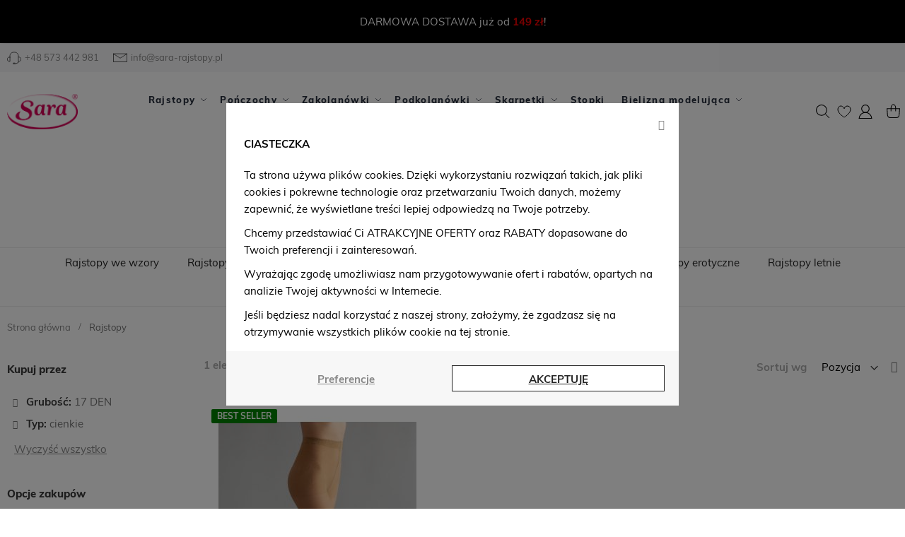

--- FILE ---
content_type: text/html; charset=UTF-8
request_url: https://sara-rajstopy.pl/rajstopy/grubosc-17-den/typ-cienkie/
body_size: 33082
content:
 <!doctype html><html lang="pl-pl"><head > <script>
    var BASE_URL = 'https://sara-rajstopy.pl/';
    var require = {
        "baseUrl": "https://sara-rajstopy.pl/static/version1748260411/frontend/Swissup/sara/pl_PL"
    };</script> <meta charset="utf-8"/>
<meta name="title" content="Rajstopy damskie - eleganckie, zmysłowe - dobra cena  | Sara®"/>
<meta name="description" content="Poznaj damskie rajstopy marki Sara ® ❤️. Modne, eleganckie i trwałe. Wybieraj z  pośród wielu kolorów i wzorów rajstop. Szybka dostawa prosto od producenta!"/>
<meta name="robots" content="INDEX,FOLLOW"/>
<meta name="viewport" content="width=device-width, initial-scale=1"/>
<meta name="format-detection" content="telephone=no"/>
<title>Rajstopy damskie - eleganckie, zmysłowe - dobra cena  | Sara®</title>
<link  rel="stylesheet" type="text/css"  media="all" href="https://sara-rajstopy.pl/static/version1748260411/_cache/merged/92f15215f4d629220134d70fb9f9a107.min.css" />
<link  rel="stylesheet" type="text/css"  media="all" href="https://sara-rajstopy.pl/static/version1748260411/frontend/Swissup/sara/pl_PL/Anowave_Ec/css/ec.min.css" />
<link  rel="stylesheet" type="text/css"  media="screen and (min-width: 768px)" href="https://sara-rajstopy.pl/static/version1748260411/frontend/Swissup/sara/pl_PL/css/styles-l.min.css" />
<link  rel="stylesheet" type="text/css"  media="print" href="https://sara-rajstopy.pl/static/version1748260411/frontend/Swissup/sara/pl_PL/css/print.min.css" />
<link  rel="stylesheet" type="text/css"  media="screen, print" href="https://sara-rajstopy.pl/static/version1748260411/_cache/merged/7367d8cc2bdd6b0c5f51c9ff9ce5a1dc.min.css" />
<script  type="text/javascript"  src="https://sara-rajstopy.pl/static/version1748260411/_cache/merged/854686ebf6241ccb20fd96d6be162abc.min.js"></script>
<link  rel="preload" as="font" crossorigin="anonymous" href="https://sara-rajstopy.pl/static/version1748260411/frontend/Swissup/sara/pl_PL/Swissup_FontAwesome/font-awesome-4.7.0/fonts/fontawesome-webfont.woff2?v=4.7.0" />
<link  rel="preload" as="font" crossorigin="anonymous" href="https://sara-rajstopy.pl/static/version1748260411/frontend/Swissup/sara/pl_PL/fonts/muli/v16/7Auwp_0qiz-afTLGLQ.woff2" />
<link  rel="preload" as="font" crossorigin="anonymous" href="https://sara-rajstopy.pl/static/version1748260411/frontend/Swissup/sara/pl_PL/fonts/muli/v16/7Au_p_0qiz-adYnjOCX2zw.woff2" />
<link  rel="preload" as="font" crossorigin="anonymous" href="https://sara-rajstopy.pl/static/version1748260411/frontend/Swissup/sara/pl_PL/fonts/muli/v16/7Au_p_0qiz-adZXgOCX2zw.woff2" />
<link  rel="preload" as="font" crossorigin="anonymous" href="https://sara-rajstopy.pl/static/version1748260411/frontend/Swissup/sara/pl_PL/fonts/muli/v16/7Au_p_0qiz-adZnkOCX2zw.woff2" />
<link  rel="icon" type="image/x-icon" href="https://sara-rajstopy.pl/media/favicon/default/logo_stopka_2.png" />
<link  rel="shortcut icon" type="image/x-icon" href="https://sara-rajstopy.pl/media/favicon/default/logo_stopka_2.png" />
<!-- Facebook Pixel Code -->
<script>
  !function(f,b,e,v,n,t,s)
  {if(f.fbq)return;n=f.fbq=function(){n.callMethod?
  n.callMethod.apply(n,arguments):n.queue.push(arguments)};
  if(!f._fbq)f._fbq=n;n.push=n;n.loaded=!0;n.version='2.0';
  n.queue=[];t=b.createElement(e);t.async=!0;
  t.src=v;s=b.getElementsByTagName(e)[0];
  s.parentNode.insertBefore(t,s)}(window, document,'script',
  'https://connect.facebook.net/en_US/fbevents.js');
  fbq('init', '297716317498041');
  fbq('track', 'PageView');
</script>
<noscript><img height="1" width="1" style="display:none"
  src="https://www.facebook.com/tr?id=297716317498041&ev=PageView&noscript=1"
/></noscript>
<!-- End Facebook Pixel Code -->

<!-- POCZĄTEK REGUŁ CSS -->
<style id="highPriorityCSS">
.old-price.no-display {
    display: inline-block !important;
}
div.review-details {
    display: none;
}
.amazon-stripe .block-content .amazonstyle-images li:not(.first)+li.plus {
    display: none;
}
.amazon-stripe .product-photo-wrapper .checkbox {
    display: none;
}
.soldtogether-swiper .field.choice {
    display: none;
}
.soldtogether-block .details-toggler+label {
    display: none;
}
.amazon-stripe .block-content .amazonstyle-checkboxes {
display: none;
}
.cms-page-view .column.main table.table-grid, .modal-content table.table-grid, .cms-page-view .column.main table.data-table, .modal-content table.data-table {
    border: 1px solid #e5e5e5;
}
thead tr {
    background: #f7f7f7;
}
table {
    width: 100%;
    border-collapse: collapse;
    border-spacing: 0;
    max-width: 100%;
    border: 1px solid #e5e5e5;
}
table td {
    border-left: 1px solid #e5e5e5;
}
table th {
    border-left: 1px solid #e5e5e5;
}
</style>
<!-- KONIEC REGUŁ CSS -->
  <script data-ommit="true" nonce="vAiOHApM6c3YOGBZrkl81nZBO9sQgbTkbdHW4MBjeQ8="></script>    <script data-ommit="true" nonce="CIjot7taZe8lcwo8dr9IAIno/iFGpJ2/IcUp2U3SLC8=">

	window.dataLayer = window.dataLayer || [];

	 window.AEC = window.AEC || { version: "104.0.6"	};

	 AEC.Const = 
	{
		TIMING_CATEGORY_ADD_TO_CART:		'Add To Cart Time',
		TIMING_CATEGORY_REMOVE_FROM_CART:	'Remove From Cart Time',
		TIMING_CATEGORY_PRODUCT_CLICK:		'Product Detail Click Time',
		TIMING_CATEGORY_CHECKOUT:			'Checkout Time',
		TIMING_CATEGORY_CHECKOUT_STEP:		'Checkout Step Time',
		TIMING_CATEGORY_PRODUCT_WISHLIST:	'Add to Wishlist Time',
		TIMING_CATEGORY_PRODUCT_COMPARE:	'Add to Compare Time'
	};

	AEC.Const.URL 					= 'https://sara-rajstopy.pl/';
	AEC.Const.VARIANT_DELIMITER 	= '-';
	AEC.Const.VARIANT_DELIMITER_ATT = ':';

	 AEC.Const.CHECKOUT_STEP_SHIPPING 	= 1;
	AEC.Const.CHECKOUT_STEP_PAYMENT  	= 2;
	AEC.Const.CHECKOUT_STEP_ORDER  		= 3;

	 AEC.Const.DIMENSION_SEARCH = 18;

	 AEC.Const.COOKIE_DIRECTIVE 								= true;
	AEC.Const.COOKIE_DIRECTIVE_SEGMENT_MODE 				= true;
	AEC.Const.COOKIE_DIRECTIVE_SEGMENT_MODE_EVENTS			= ["cookieConsentGranted","cookieConsentMarketingGranted","cookieConsentPreferencesGranted","cookieConsentAnalyticsGranted","cookieConsentUserdata","cookieConsentPersonalization"];	
	AEC.Const.COOKIE_DIRECTIVE_CONSENT_GRANTED_EVENT 		= "cookieConsentGranted";
	AEC.Const.COOKIE_DIRECTIVE_CONSENT_DECLINE_EVENT 		= "cookieConsentDeclined";

	 AEC.Const.COOKIE_DIRECTIVE_CONSENT_GRANTED = AEC.CookieConsent.getConsent("cookieConsentGranted");


	 AEC.Const.COOKIE_DIRECTIVE_OVERRIDE_DECLINE = false;
	
	 AEC.Const.CATALOG_CATEGORY_ADD_TO_CART_REDIRECT_EVENT = "catalogCategoryAddToCartRedirect";

	 AEC.Message = 
	{
		confirm: 			 false,
		confirmRemoveTitle:  "Czy na pewno tego chcesz?",
		confirmRemove: 		 "Czy na pewno chcesz usunąć ten produkt z koszyka?"
	};
			
	AEC.storeName 			= "Polski";
	AEC.currencyCode	 	= "PLN";
	AEC.useDefaultValues 	= false;
	AEC.facebook 			= false;
	AEC.facebookInitParams 	= [];

	 AEC.SUPER = [];

	 AEC.CONFIGURABLE_SIMPLES = [];

	 AEC.BUNDLE = {"bundles":[],"options":[]};

	 AEC.localStorage = true;

	 AEC.summary = true;

	 AEC.reset = false;

	 AEC.tax = 1;</script> <script data-ommit="true" nonce="J1cEajo6LcRY9yHs2VHhKG9ZaCciXFnMKvrqSBG4YLs=">

    (summary => 
    {
    	if (summary)
    	{
        	let getSummary = (event) => 
        	{
            	AEC.Request.post("https:\/\/sara-rajstopy.pl\/datalayer\/index\/cart\/",{ event:event }, (response) => 
            	{
                	dataLayer.push(response);
               	});
            };

            ['ec.cookie.remove.item.data','ec.cookie.update.item.data','ec.cookie.add.data'].forEach(event => 
            {
            	AEC.EventDispatcher.on(event, (event => 
            	{
                	return () => 
                	{
                    	setTimeout(() => { getSummary(event); }, 2000);
                    };
                })(event));
            });
    	}
    })(AEC.summary);</script><script data-ommit="true" nonce="NEHA4HuXrIZhNNCEgfx4zTD2c/yAk0tqQMvX7d98OXM=">

    if ('undefined' !== typeof AEC && AEC.GA4)
    {
    	AEC.GA4.enabled = true;

    	 AEC.GA4.conversion_event = "purchase";

    	 AEC.GA4.currency = "PLN";

    	 AEC.GA4.quote = [];
    }</script><script data-ommit="true" nonce="AZCvJwztr6HUtGKDNFtFIlO1CPSp066BL1XPve72VVY=">

	 window.dataLayer = window.dataLayer || [];

		
    	function gtag()
    	{
    		dataLayer.push(arguments);
    	};

    	if (null === localStorage.getItem('consentMode'))
    	{
    		gtag('consent', 'default', {"ad_storage":"denied","analytics_storage":"denied","functionality_storage":"denied","personalization_storage":"denied","security_storage":"denied","ad_user_data":"denied","ad_personalization":"denied","wait_for_update":500});
    	}
    	else 
    	{
        	gtag('consent', 'default', JSON.parse(localStorage.getItem('consentMode')));
    	}
  
      var dataLayerTransport = (function()
	{
		var data = [];
		
		return {
			data:[],
			push: function(data)
			{
				this.data.push(data);
				
				return this;
			},
			serialize: function()
			{
				return this.data;
			}
		}	
	})();</script>  <script data-ommit="true" nonce="cU/vu2Hi3+RRkXu7skD/Bxcc+e0BSYP2B1cgKgEiZqc=">

	/* Dynamic remarketing */
	window.google_tag_params = window.google_tag_params || {};

	/* Default pagetype */
	window.google_tag_params.ecomm_pagetype = 'category';

	/* Grouped products collection */
	window.G = [];

	/**
	 * Global revenue 
	 */
	window.revenue = 0;

	/**
	 * DoubleClick
	 */
	window.DoubleClick = 
	{
		DoubleClickRevenue:	 	0,
		DoubleClickTransaction: 0,
		DoubleClickQuantity: 	0
	};
	
	 AEC.Cookie.visitor({"visitorLoginState":"Logged out","visitorLifetimeValue":0,"visitorExistingCustomer":"Nie","visitorType":"NOT LOGGED IN","currentStore":"Polski"}).push(dataLayer, false);

	 dataLayer.push({ pageType: "category"});</script>   <!-- Google Tag Manager -->
<script nonce="mx2DY4K9+ri/uKvyEzQUk0N7lA2vSXfZThVyPiZvwDY=">(function(w,d,s,l,i){w[l]=w[l]||[];w[l].push({'gtm.start':
new Date().getTime(),event:'gtm.js'});var f=d.getElementsByTagName(s)[0],
j=d.createElement(s),dl=l!='dataLayer'?'&l='+l:'';j.async=true;j.src=
'https://www.googletagmanager.com/gtm.js?id='+i+dl;f.parentNode.insertBefore(j,f);
})(window,document,'script','dataLayer','GTM-MDZZDL2');</script>
<!-- End Google Tag Manager -->
<!-- Google tag (gtag.js) -->
<script async src="https://www.googletagmanager.com/gtag/js?id=AW-10946722641"></script>
<script nonce="XhjZUiYb64OCt0kVHtMfDfoFQTHbTxP0PyhxHWny+OM=">
  window.dataLayer = window.dataLayer || [];
  function gtag(){dataLayer.push(arguments);}
  gtag('js', new Date());

  gtag('config', 'AW-10946722641');
</script>  <script data-ommit="true" nonce="b4IZRgRx7kQpYjJOR3qKEjluFcY87TiFHYylja9+jlM=">

    </script> <script data-ommit="true" nonce="Vxa2lVc/3QlkdoXQXfbVHhK5WaaN1EPuGxjD25ryYfM=">AEC.Bind.apply({"performance":true})</script>         <template data-consent="true"><div class="ec-gtm-cookie-directive" data-google="anowave gtm" data-check="1"><div class="ec-gtm-cookie-top"><a class="action decline close" target="_blank"><i class="fa fa-close"></i></a></div><div class="ec-gtm-cookie-scrolled"><div><div style="position: relative"><p><strong>CIASTECZKA</strong></p><p><p>Ta strona używa plików cookies. Dzięki wykorzystaniu rozwiązań takich, jak pliki cookies i pokrewne technologie oraz przetwarzaniu Twoich danych, możemy zapewnić, że wyświetlane treści lepiej odpowiedzą na Twoje potrzeby. </p>
<p>Chcemy przedstawiać Ci ATRAKCYJNE OFERTY oraz RABATY dopasowane do Twoich preferencji i zainteresowań.</p>
<p>Wyrażając zgodę umożliwiasz nam przygotowywanie ofert i rabatów, opartych na analizie Twojej aktywności w Internecie.</p>
<p>Jeśli będziesz nadal korzystać z naszej strony, założymy, że zgadzasz się na otrzymywanie wszystkich plików cookie na tej stronie.</p></p> <div class="ec-gtm-cookie-directive-segments" style="display: none"><div><input type="checkbox" checked="checked" disabled /><label>Zezwól na niezbędne pliki cookie</label> <a class="ec-gtm-cookie-directive-note-toggle" data-show="Dowiedz się więcej" data-hide="Ukryj">Dowiedz się więcej</a> <div class="ec-gtm-cookie-directive-note"><small>Te pliki cookie są niezbędne, abyś mógł poruszać się po witrynie i korzystać z jej funkcji. Bez tych plików cookie usługi, o które prosisz, nie mogą być świadczone.</small></div></div> <div><input type="checkbox" name="cookie[]" data-consent="cookieConsentMarketingGranted" value="cookieConsentMarketingGranted" id="consent_cookieConsentMarketingGranted" checked="checked" /><label for="consent_cookieConsentMarketingGranted">Zezwól na marketingowe pliki cookie</label> <a class="ec-gtm-cookie-directive-note-toggle" data-show="Dowiedz się więcej" data-hide="Ukryj">Dowiedz się więcej</a> <div class="ec-gtm-cookie-directive-note"><small>Marketingowe pliki cookie służą do śledzenia odwiedzających na stronach internetowych. Intencją jest wyświetlanie reklam, które są odpowiednie i angażujące dla indywidualnego użytkownika, a tym samym bardziej wartościowe dla wydawców i reklamodawców zewnętrznych.</small></div></div> <div><input type="checkbox" name="cookie[]" data-consent="cookieConsentPreferencesGranted" value="cookieConsentPreferencesGranted" id="consent_cookieConsentPreferencesGranted" checked="checked" /><label for="consent_cookieConsentPreferencesGranted">Zezwól na pliki cookie dotyczące preferencji</label> <a class="ec-gtm-cookie-directive-note-toggle" data-show="Dowiedz się więcej" data-hide="Ukryj">Dowiedz się więcej</a> <div class="ec-gtm-cookie-directive-note"><small>Pliki cookie preferencji umożliwiają witrynie internetowej zapamiętanie informacji, które zmieniają sposób zachowania lub wygląd witryny, np. preferowany język lub region, w którym się znajdujesz.</small></div></div> <div><input type="checkbox" name="cookie[]" data-consent="cookieConsentAnalyticsGranted" value="cookieConsentAnalyticsGranted" id="consent_cookieConsentAnalyticsGranted" checked="checked" /><label for="consent_cookieConsentAnalyticsGranted">Zezwól na ciasteczka analityczne</label> <a class="ec-gtm-cookie-directive-note-toggle" data-show="Dowiedz się więcej" data-hide="Ukryj">Dowiedz się więcej</a> <div class="ec-gtm-cookie-directive-note"><small>Statystyczne pliki cookie pomagają właścicielom witryn internetowych zrozumieć, w jaki sposób odwiedzający wchodzą w interakcje z witrynami internetowymi, poprzez anonimowe gromadzenie i raportowanie informacji.</small></div></div> <div><input type="checkbox" name="cookie[]" data-consent="cookieConsentUserdata" value="cookieConsentUserdata" id="consent_cookieConsentUserdata" checked="checked" /><label for="consent_cookieConsentUserdata">Zezwalaj na wysyłanie danych użytkownika do Google w celach reklamowych</label> <a class="ec-gtm-cookie-directive-note-toggle" data-show="Dowiedz się więcej" data-hide="Ukryj">Dowiedz się więcej</a> <div class="ec-gtm-cookie-directive-note"><small>Ustawia zgodę na przesyłanie danych użytkownika związanych z reklamą do Google.</small></div></div> <div><input type="checkbox" name="cookie[]" data-consent="cookieConsentPersonalization" value="cookieConsentPersonalization" id="consent_cookieConsentPersonalization" checked="checked" /><label for="consent_cookieConsentPersonalization">Zezwalaj na reklamy spersonalizowane (remarketing)</label> <a class="ec-gtm-cookie-directive-note-toggle" data-show="Dowiedz się więcej" data-hide="Ukryj">Dowiedz się więcej</a> <div class="ec-gtm-cookie-directive-note"><small>Ustawia zgodę na spersonalizowane reklamy.</small></div></div> <div data-consent-uuid-wrapper><a class="ec-gtm-cookie-directive-note-toggle" data-show="Show consent details" data-hide="Close consent details">Show consent details</a> <div class="ec-gtm-cookie-directive-note ec-gtm-cookie-directive-note-consent"><small> <div>Your consent ID:</div><div data-consent-uuid></div></small></div></div></div></div></div></div><div class="ec-gtm-cookie-bottom">  <a class="action other" target="_blank" onclick="toggleDirectives(this)">Preferencje</a> <a class="action accept" data-confirm="Dziękujemy">AKCEPTUJĘ</a></div></div></template> <script data-ommit="true" nonce="qV2+myxnDtyf2FNbFaZSsaxZHkBfcF2ILPcEgJl9x6g=">

    	document.addEventListener("DOMContentLoaded", () => 
    	{
    		AEC.CookieConsent.setProxy().setNonce("27USd8aL3KfKdE09m9FTTPdqxOHV3zghDtGZ5\/Bi3bI=").setWidget({"display":0,"color":"#000000","colorEnd":"#000000"}).setEndpoints({"type":"json","cookie":"https:\/\/sara-rajstopy.pl\/datalayer\/index\/cookie\/","cookieContent":"https:\/\/sara-rajstopy.pl\/datalayer\/index\/cookieContent\/","cookieConsent":"https:\/\/sara-rajstopy.pl\/datalayer\/index\/cookieConsent\/"}).getConsentDialog(dataLayer);
    	});</script><meta name="google-site-verification" content="HNv7RC0ocMI7U9wsim6iiIw-068T4schSIQ9iPaXRk8" />
<meta name="twitter:title" content="Rajstopy" />
<meta name="twitter:url" content="https://sara-rajstopy.pl/rajstopy/" />
<meta name="twitter:description" content="Rajstopy damskieOdśwież sw&oacute;j wygląd z rajstopami Sara. Niezależnie od tego, czy wybierzesz rajstopy kryjące, czy wzorzyste, gwarantujemy, że Wasze nogi będą wyglądać i czuć się  ..." />
<meta name="twitter:card" content="summary_large_image" />
<meta property="og:title" content="Rajstopy" />
<meta property="og:url" content="https://sara-rajstopy.pl/rajstopy/" />
<meta property="og:description" content="Rajstopy damskieOdśwież sw&oacute;j wygląd z rajstopami Sara. Niezależnie od tego, czy wybierzesz rajstopy kryjące, czy wzorzyste, gwarantujemy, że Wasze nogi będą wyglądać i czuć się  ..." />
   <link rel="alternate" hreflang="pl-pl" href="https://sara-rajstopy.pl/rajstopy/" />  <style> .ec-gtm-cookie-directive > div { background: #ffffff; color: #000000; } .ec-gtm-cookie-directive > div > div > div a.action.accept, .ec-gtm-cookie-directive > div > div > div a.action.accept-all { color: #d70056; } .ec-gtm-cookie-directive > div > div > div a.action.refuse, .ec-gtm-cookie-directive > div > div > div a.action.customize { color: #000000; } .ec-gtm-cookie-directive > div > div > div .ec-gtm-cookie-directive-note-toggle { color: #d70056; } .ec-gtm-cookie-directive-segments { background: #ffffff; } .ec-gtm-cookie-directive-segments > div input[type="checkbox"] + label:before { border:1px solid #000000; }</style>     </head><body data-container="body" data-mage-init='{"loaderAjax": {}, "loader": { "icon": "https://sara-rajstopy.pl/static/version1748260411/frontend/Swissup/sara/pl_PL/images/loader-2.gif"}}' class="lightboxpro-advanced page-with-filter swissup-ajaxsearch-loading swissup-ajaxsearch-folded-loading page-products categorypath-rajstopy category-rajstopy catalog-category-view page-layout-2columns-left">         <script type="text/x-magento-init">
    {
        "*": {
            "mage/cookies": {
                "expires": null,
                "path": "\u002F",
                "domain": ".sara\u002Drajstopy.pl",
                "secure": false,
                "lifetime": "2592000"
            }
        }
    }</script>  <div style="position:fixed;bottom:0;left:0;width:clamp(100vh,100%,100vw);height:100vh;font-size:100%;z-index:-1"><p class="site-watermark" style="font-family:sans-serif;font-size:14em;line-height:1;word-break:break-word;color:transparent;pointer-events:none">Copyright © 2022 Sara Rajstopy. All rights reserved. </p></div>    <noscript><div class="message global noscript"><div class="content"><p><strong>Wygląda na to, że JavaScript jest wyłączony w twojej przeglądarce.</strong> <span>By w pełni cieszyć się naszą stroną, upewnij się, że włączyłeś JavaScript w swojej przeglądarce.</span></p></div></div></noscript>    <script>
    window.cookiesConfig = window.cookiesConfig || {};
    window.cookiesConfig.secure = true;</script>  <script>
    require.config({
        map: {
            '*': {
                wysiwygAdapter: 'mage/adminhtml/wysiwyg/tiny_mce/tinymce4Adapter'
            }
        }
    });</script><!-- Google Tag Manager (noscript) -->
<noscript><iframe src="https://www.googletagmanager.com/ns.html?id=GTM-MDZZDL2"
height="0" width="0" style="display:none;visibility:hidden"></iframe></noscript>
<!-- End Google Tag Manager (noscript) --><link rel="stylesheet" property="stylesheet" type="text/css" href="https://sara-rajstopy.pl/media/swissup/argento/luxury/css/admin_backend.css?version=1675766533" media="all" /> <div class="widget block block-static-block"><div class="header-info" style="background-color: #000; margin-bottom: -20px;">
<div class="flex-row">
<div class="flex-col-center" style="padding: 20px;">
<div class="special-offer" style="color: #fff;">DARMOWA DOSTAWA już od <strong><span style="color: #ec0101;"> 149 zł</span></strong>!</div>
</div>
</div>
</div></div><div class="page-wrapper"><header class="page-header configurable"><div class="panel wrapper"><div class="panel header flex-row"><div class="flex-col-left flex-grow-1"><a href="tel:+48573442981" class="shop-call"><span class="luxury-icon luxury-headphones">&nbsp;</span>+48 573 442 981</a></li><a href="mailto:info@sara-rajstopy.pl" class="shop-mail"><span class="luxury-icon luxury-letter">&nbsp;</span>info@sara-rajstopy.pl</a></li></div></div></div><div class="header wrapper"><div class="header content flex-row"><div class="flex-col-left flex-grow-none">  <span data-action="toggle-nav" class="action nav-toggle"><span>Przełącznik Nav</span></span> <a class="logo" href="https://sara-rajstopy.pl/" title="Sklep Sara Rajstopy"> <img src="https://sara-rajstopy.pl/media/logo/websites/1/logo_stopka_2.png" title="Sklep Sara Rajstopy" alt="Sklep Sara Rajstopy" width="295" height="29" /></a></div><div class="flex-col-center flex-grow-1 md-flex">  <div class="sections nav-sections"> <div class="section-items nav-sections-items" data-mage-init='{"tabs":{"openedState":"active"}}'>  <div class="section-item-title nav-sections-item-title" data-role="collapsible"><a class="nav-sections-item-switch" data-toggle="switch" href="#store.menu">Menu</a></div><div class="section-item-content nav-sections-item-content" id="store.menu" data-role="content">  <nav class="swissup-navigationpro navpro navigation orientation-horizontal dropdown-level0-stick-center dropdown-right dropdown-bottom navpro-transformable navpro-effect-none" data-action="navigation"><ul id="navpro-topnav" class="navpro-menu " data-mage-init-lazy='{"navpro":{"level0":{"position":{"my":"center top","at":"center bottom"}},"position":{"my":"left top","at":"right top"}}}' ><li  class="li-item level0 nav-1 size-medium category-item first level-top parent"><a href="https://sara-rajstopy.pl/rajstopy/" class="level-top"><span>Rajstopy</span></a><div class="navpro-dropdown navpro-dropdown-level1 size-medium" data-level="0"><div class="navpro-dropdown-inner"><div class="navpro-row gutters"><div class="navpro-col navpro-col-6"><ul class="children" data-columns="1"><li  class="li-item level1 nav-1-1 size-small first parent-expanded"><a href="https://sara-rajstopy.pl/rajstopy/" class=""><span>Wszystkie rajstopy</span></a></li><li  class="li-item level1 nav-1-2 size-small category-item parent-expanded"><a href="https://sara-rajstopy.pl/rajstopy/rajstopy-we-wzory/" class=""><span>Rajstopy we wzory</span></a></li><li  class="li-item level1 nav-1-3 size-small category-item parent-expanded"><a href="https://sara-rajstopy.pl/rajstopy/rajstopy-w-kropki/" class=""><span>Rajstopy w kropki</span></a></li><li  class="li-item level1 nav-1-4 size-small category-item parent-expanded"><a href="https://sara-rajstopy.pl/rajstopy/rajstopy-modelujace/" class=""><span>Rajstopy modelujące</span></a></li><li  class="li-item level1 nav-1-5 size-small category-item parent-expanded"><a href="https://sara-rajstopy.pl/rajstopy/rajstopy-kryjace/" class=""><span>Rajstopy kryjące</span></a></li><li  class="li-item level1 nav-1-6 size-small category-item parent-expanded"><a href="https://sara-rajstopy.pl/rajstopy/grube-cieple-rajstopy/" class=""><span>Rajstopy grube</span></a></li><li  class="li-item level1 nav-1-7 size-small category-item parent-expanded"><a href="https://sara-rajstopy.pl/kabaretki/" class=""><span>Kabaretki</span></a></li><li  class="li-item level1 nav-1-8 size-small category-item parent-expanded"><a href="https://sara-rajstopy.pl/rajstopy/rajstopy-letnie/" class=""><span>Rajstopy letnie</span></a></li><li  class="li-item level1 nav-1-9 size-small category-item parent-expanded"><a href="https://sara-rajstopy.pl/rajstopy/rajstopy-zimowe/" class=""><span>Rajstopy zimowe</span></a></li><li  class="li-item level1 nav-1-10 size-small category-item last parent-expanded"><a href="https://sara-rajstopy.pl/rajstopy/rajstopy-azurowe/" class=""><span>Rajstopy ażurowe</span></a></li></ul></div><div class="navpro-col navpro-col-6"><ul class="children">
<li class="li-item level1 nav-1-1 size-small first parent-expanded ui-menu-item"><a href="https://sara-rajstopy.pl/grubosc/8-den">Rajstopy 8 DEN</a></li>
<li class="li-item level1 nav-1-1 size-small first parent-expanded ui-menu-item"><a href="https://sara-rajstopy.pl/grubosc/15-den">Rajstopy 15 DEN</a></li>
<li class="li-item level1 nav-1-1 size-small first parent-expanded ui-menu-item"><a href="https://sara-rajstopy.pl/grubosc/20-den">Rajstopy 20&nbsp;DEN</a></li>
<li class="li-item level1 nav-1-1 size-small first parent-expanded ui-menu-item"><a href="https://sara-rajstopy.pl/grubosc/30-den">Rajstopy 30 DEN</a></li>
<li class="li-item level1 nav-1-1 size-small first parent-expanded ui-menu-item"><a href="https://sara-rajstopy.pl/grubosc/40-den">Rajstopy 40 DEN</a></li>
<li class="li-item level1 nav-1-1 size-small first parent-expanded ui-menu-item"><a href="https://sara-rajstopy.pl/grubosc/60-den">Rajstopy 60 DEN</a></li>
<li class="li-item level1 nav-1-1 size-small first parent-expanded ui-menu-item"><a href="https://sara-rajstopy.pl/grubosc/100-den">Rajstopy 100 DEN</a></li>
<li class="li-item level1 nav-1-1 size-small first parent-expanded ui-menu-item"><a href="https://sara-rajstopy.pl/grubosc/200-den">Rajstopy 200 DEN</a></li>
</ul></div><div class="navpro-col navpro-col-4"><div style="overflow: hidden; max-height: 350px;">
    
</div></div></div></div><span class="navpro-shevron"></span></div></li><li  class="li-item level0 nav-2 size-fullwidth category-item level-top parent"><a href="https://sara-rajstopy.pl/ponczochy-damskie/" class="level-top"><span>Pończochy</span></a><div class="navpro-dropdown navpro-dropdown-level1 size-fullwidth" data-level="0"><div class="navpro-dropdown-inner"><div class="navpro-row gutters"><div class="navpro-col navpro-col-9"><ul class="children multicolumn multicolumn-4" data-columns="4"><li  class="li-item level1 nav-2-1 size-small category-item first parent-expanded"><a href="https://sara-rajstopy.pl/ponczochy-damskie/ponczochy-cienkie/" class=""><span>Pończochy cienkie</span></a></li><li  class="li-item level1 nav-2-2 size-small category-item parent-expanded"><a href="https://sara-rajstopy.pl/ponczochy-damskie/ponczochy-grube/" class=""><span>Pończochy grube</span></a></li><li  class="li-item level1 nav-2-3 size-small category-item parent-expanded"><a href="https://sara-rajstopy.pl/ponczochy-damskie/ponczochy-we-wzory/" class=""><span>Pończochy we wzory</span></a></li><li  class="li-item level1 nav-2-4 size-small category-item last parent-expanded"><a href="https://sara-rajstopy.pl/ponczochy-damskie/ponczochy-plus-size/" class=""><span>Pończochy PLUS SIZE</span></a></li></ul></div><div class="navpro-col navpro-col-3"><div style="overflow: hidden; max-height: 350px;">
    
</div></div></div></div><span class="navpro-shevron"></span></div></li><li  class="li-item level0 nav-3 size-fullwidth category-item level-top parent"><a href="https://sara-rajstopy.pl/zakolanowki/" class="level-top"><span>Zakolanówki</span></a><div class="navpro-dropdown navpro-dropdown-level1 size-fullwidth" data-level="0"><div class="navpro-dropdown-inner"><div class="navpro-row gutters"><div class="navpro-col navpro-col-9"><ul class="children multicolumn multicolumn-4" data-columns="4"><li  class="li-item level1 nav-3-1 size-small category-item first parent-expanded"><a href="https://sara-rajstopy.pl/zakolanowki/zakolanowki-gladkie/" class=""><span>Zakolanówki gładkie</span></a></li><li  class="li-item level1 nav-3-2 size-small category-item last parent-expanded"><a href="https://sara-rajstopy.pl/zakolanowki/zakolanowki-warkocz/" class=""><span>Zakolanówki warkocz</span></a></li></ul></div><div class="navpro-col navpro-col-3"><div style="overflow: hidden; max-height: 350px;">
    
</div></div></div></div><span class="navpro-shevron"></span></div></li><li  class="li-item level0 nav-4 size-fullwidth category-item level-top parent"><a href="https://sara-rajstopy.pl/podkolanowki/" class="level-top"><span>Podkolanówki</span></a><div class="navpro-dropdown navpro-dropdown-level1 size-fullwidth" data-level="0"><div class="navpro-dropdown-inner"><div class="navpro-row gutters"><div class="navpro-col navpro-col-9"><ul class="children multicolumn multicolumn-4" data-columns="4"><li  class="li-item level1 nav-4-1 size-small category-item first parent-expanded"><a href="https://sara-rajstopy.pl/podkolanowki/ocieplacze/" class=""><span>Ocieplacze</span></a></li><li  class="li-item level1 nav-4-2 size-small category-item parent-expanded"><a href="https://sara-rajstopy.pl/podkolanowki/podkolanowki-bawelniane/" class=""><span>Podkolanówki grube</span></a></li><li  class="li-item level1 nav-4-3 size-small category-item parent-expanded"><a href="https://sara-rajstopy.pl/podkolanowki/podkolanowki-masujace/" class=""><span>Podkolanówki masujące</span></a></li><li  class="li-item level1 nav-4-4 size-small category-item parent-expanded"><a href="https://sara-rajstopy.pl/podkolanowki/podkolanowki-cienkie/" class=""><span>Podkolanówki cienkie</span></a></li><li  class="li-item level1 nav-4-5 size-small category-item last parent-expanded"><a href="https://sara-rajstopy.pl/podkolanowki/podkolanowki-kabaretki/" class=""><span>Podkolanówki kabaretki</span></a></li></ul></div><div class="navpro-col navpro-col-3"><div style="overflow: hidden; max-height: 350px;">
    
</div></div></div></div><span class="navpro-shevron"></span></div></li><li  class="li-item level0 nav-5 size-fullwidth category-item level-top parent"><a href="https://sara-rajstopy.pl/skarpetki/" class="level-top"><span>Skarpetki</span></a><div class="navpro-dropdown navpro-dropdown-level1 size-fullwidth" data-level="0"><div class="navpro-dropdown-inner"><div class="navpro-row gutters"><div class="navpro-col navpro-col-9"><ul class="children multicolumn multicolumn-4" data-columns="4"><li  class="li-item level1 nav-5-1 size-small category-item first parent-expanded"><a href="https://sara-rajstopy.pl/skarpetki/skarpetki-swiateczne/" class=""><span>Skarpetki świąteczne</span></a></li><li  class="li-item level1 nav-5-2 size-small category-item parent-expanded"><a href="https://sara-rajstopy.pl/skarpetki/skarpetki-cienkie/" class=""><span>Skarpetki cienkie</span></a></li><li  class="li-item level1 nav-5-3 size-small category-item parent-expanded"><a href="https://sara-rajstopy.pl/skarpetki/skarpetki-z-aplikacjami/" class=""><span>Skarpetki z aplikacjami</span></a></li><li  class="li-item level1 nav-5-4 size-small category-item parent-expanded"><a href="https://sara-rajstopy.pl/skarpetki/skarpetki-kabaretki/" class=""><span>Skarpetki kabaretki</span></a></li><li  class="li-item level1 nav-5-5 size-small category-item parent-expanded"><a href="https://sara-rajstopy.pl/skarpetki/skarpetki-z-grafika/" class=""><span>Skarpetki z grafiką</span></a></li><li  class="li-item level1 nav-5-6 size-small category-item last parent-expanded"><a href="https://sara-rajstopy.pl/skarpetki/skarpetki-grube/" class=""><span>Skarpetki grube</span></a></li></ul></div><div class="navpro-col navpro-col-3"><div style="overflow: hidden; max-height: 350px;">
    
</div></div></div></div><span class="navpro-shevron"></span></div></li><li  class="li-item level0 nav-6 size-fullwidth category-item level-top"><a href="https://sara-rajstopy.pl/stopki/" class="level-top"><span>Stopki</span></a></li><li  class="li-item level0 nav-7 size-fullwidth category-item level-top parent"><a href="https://sara-rajstopy.pl/bielizna-modelujaca/" class="level-top"><span>Bielizna modelująca</span></a><div class="navpro-dropdown navpro-dropdown-level1 size-fullwidth" data-level="0"><div class="navpro-dropdown-inner"><div class="navpro-row gutters"><div class="navpro-col navpro-col-9"><ul class="children multicolumn multicolumn-4" data-columns="4"><li  class="li-item level1 nav-7-1 size-small category-item first parent-expanded"><a href="https://sara-rajstopy.pl/bielizna-modelujaca/opaski-na-uda/" class=""><span>Opaski na uda</span></a></li><li  class="li-item level1 nav-7-2 size-small category-item parent-expanded"><a href="https://sara-rajstopy.pl/bielizna-modelujaca/majtki-modelujace/" class=""><span>Majtki wyszczuplające</span></a></li><li  class="li-item level1 nav-7-3 size-small category-item last parent-expanded"><a href="https://sara-rajstopy.pl/bielizna-modelujaca/rajstopy-wyszczuplajace/" class=""><span>Rajstopy wyszczuplające </span></a></li></ul></div><div class="navpro-col navpro-col-3"><div style="overflow: hidden; max-height: 350px;">
    
</div></div></div></div><span class="navpro-shevron"></span></div></li><li  class="li-item level0 nav-8 size-fullwidth category-item last level-top parent"><a href="https://sara-rajstopy.pl/rajstopy-plus-size/" class="level-top"><span>Rajstopy PLUS SIZE</span></a><div class="navpro-dropdown navpro-dropdown-level1 size-fullwidth" data-level="0"><div class="navpro-dropdown-inner"><div class="navpro-row gutters"><div class="navpro-col navpro-col-9"><ul class="children multicolumn multicolumn-4" data-columns="4"><li  class="li-item level1 nav-8-1 size-small category-item first parent-expanded"><a href="https://sara-rajstopy.pl/rajstopy-plus-size/rajstopy-we-wzory/" class=""><span>Rajstopy we wzory</span></a></li><li  class="li-item level1 nav-8-2 size-small category-item parent-expanded"><a href="https://sara-rajstopy.pl/rajstopy-plus-size/rajstopy-cienkie/" class=""><span>Rajstopy cienkie</span></a></li><li  class="li-item level1 nav-8-3 size-small category-item parent-expanded"><a href="https://sara-rajstopy.pl/rajstopy-plus-size/kabaretki/" class=""><span>Kabaretki</span></a></li><li  class="li-item level1 nav-8-4 size-small category-item parent-expanded"><a href="https://sara-rajstopy.pl/rajstopy-plus-size/rajstopy-grube/" class=""><span>Rajstopy grube</span></a></li><li  class="li-item level1 nav-8-5 size-small category-item parent-expanded"><a href="https://sara-rajstopy.pl/rajstopy-plus-size/ponczochy/" class=""><span>Pończochy</span></a></li><li  class="li-item level1 nav-8-6 size-small category-item parent-expanded"><a href="https://sara-rajstopy.pl/rajstopy-plus-size/majtki-wyszczuplajace/" class=""><span>Majtki wyszczuplające</span></a></li><li  class="li-item level1 nav-8-7 size-small category-item last parent-expanded"><a href="https://sara-rajstopy.pl/rajstopy-plus-size/opaski-na-uda/" class=""><span>Opaski na uda</span></a></li></ul></div><div class="navpro-col navpro-col-3"><div style="overflow: hidden; max-height: 350px;">
    
</div></div></div></div><span class="navpro-shevron"></span></div></li> </ul><div class="navpro-mobile"></div></nav>  <script type="text/javascript">
require(['jquery'], function ($) {
    var $menu = $('#navpro-topnav'),
        components = $menu.data('mageInitLazy'),
        menu = $menu.get(0),
        mql;

    /**
     * Check media query and initialize Navigationpro menu
     *
     * @return {Boolean} Media query match result
     */
    function checkAndInit(mql) {
        if (mql.matches) {
            $.each(components, function (component, settings) {
                require([component], function (factory) {
                    factory(settings, menu);
                });
            });
        }

        return mql.matches;
    }

    /**
     * Click listener in menu toggler on mobile
     *
     * @param  {jQuery.Event} event
     */
    function clickWhenNotInited(event) {
        var $toggler = $(event.target),
            loader = 'https://sara-rajstopy.pl/static/version1748260411/frontend/Swissup/sara/pl_PL/images/loader-2.gif';

        $toggler.css({
            backgroundImage: 'url(' + loader + ')',
            backgroundSize: '180px',
            backgroundPosition: 'center'
        });
        $(document).one('navprocreate', function () {
            $toggler.css({
                backgroundImage: '',
                backgroundSize: '',
                backgroundPosition: ''
            });
            $menu.data('swissupNavpro').toggle();
        });
        checkAndInit(matchMedia('all'));
    }

    mql = matchMedia('(min-width: 768px)');

    if (!checkAndInit(mql)) {
        mql.addListener(checkAndInit);
        $('[data-action=toggle-nav]').one('click', clickWhenNotInited);
    }
})</script></div>  <div class="section-item-title nav-sections-item-title" data-role="collapsible"><a class="nav-sections-item-switch" data-toggle="switch" href="#store.links">Konto</a></div><div class="section-item-content nav-sections-item-content" id="store.links" data-role="content"><!-- Account links --></div> </div></div></div><div class="flex-col-right md-flex">  <div class="block block-search"><div class="block block-title"><strong>Szukaj</strong></div><div class="block block-content"><form class="form minisearch" id="search_mini_form" action="https://sara-rajstopy.pl/search/" method="get"><div class="field search"><label class="label" for="search" data-role="minisearch-label"><span>Szukaj</span></label> <div class="control"><input id="search"    type="text" name="q" value="" placeholder="Szukaj&#x20;w&#x20;sklepie..." class="input-text" maxlength="128" role="combobox" aria-haspopup="false" aria-autocomplete="both" autocomplete="off" aria-expanded="false"/><div id="search_autocomplete" class="search-autocomplete"></div> <div class="nested"><a class="action advanced" href="https://sara-rajstopy.pl/catalogsearch/advanced/" data-action="advanced-search">Wyszukiwanie zaawansowane</a></div></div></div><div class="actions"><button type="submit" title="Szukaj" class="action search" aria-label="Search" ><span>Szukaj</span></button></div></form></div></div><div class="wishlist"><a href="https://sara-rajstopy.pl/wishlist/" title="Moja lista życzeń"><i class="icon"></i> <span class="text">Moja lista życzeń</span></a></div> <div class="switcher customer switcher-customer" data-ui-id="customer-switcher" id="switcher-customer"><strong class="label switcher-label"><span>Moje konto</span></strong> <div class="actions dropdown options switcher-options"><div class="action toggle switcher-trigger" id="switcher-customer-trigger" data-mage-init='{"dropdown":{}}' data-toggle="dropdown" data-trigger-keypress-button="true"><a class="link" href="https://sara-rajstopy.pl/customer/account/" title="Moje konto"><i class="icon"></i> <span class="text">Moje konto</span></a></div><ul class="dropdown switcher-dropdown"><li><a href="https://sara-rajstopy.pl/customer/account/" >Moje konto</a></li> <li class="link wishlist" data-bind="scope: 'wishlist'"><a href="https://sara-rajstopy.pl/wishlist/">Moja lista życzeń <!-- ko if: wishlist().counter --><span data-bind="text: wishlist().counter" class="counter qty"></span> <!-- /ko --></a></li> <script type="text/x-magento-init">
    {
        "*": {
            "Magento_Ui/js/core/app": {
                "components": {
                    "wishlist": {
                        "component": "Magento_Wishlist/js/view/wishlist"
                    }
                }
            }
        }
    }</script> <li class="authorization-link" data-label="lub"><a href="https://sara-rajstopy.pl/customer/account/login/referer/aHR0cHM6Ly9zYXJhLXJhanN0b3B5LnBsL3JhanN0b3B5Lw%2C%2C/">Zaloguj się</a></li></ul></div></div> <div data-block="minicart" class="minicart-wrapper"><a class="action showcart" href="https://sara-rajstopy.pl/checkout/cart/" data-bind="scope: 'minicart_content'"><span class="text">Mój koszyk</span> <span class="counter qty empty" data-bind="css: { empty: !!getCartParam('summary_count') == false && !isLoading() }, blockLoader: isLoading"><span class="counter-number"><!-- ko text: getCartParam('summary_count') --><!-- /ko --></span> <span class="counter-label"><!-- ko if: getCartParam('summary_count') --><!-- ko text: getCartParam('summary_count') --><!-- /ko --><!-- ko i18n: 'items' --><!-- /ko --><!-- /ko --></span></span></a>  <div class="block block-minicart" data-role="dropdownDialog" data-mage-init='{"dropdownDialog":{ "appendTo":"[data-block=minicart]", "triggerTarget":".showcart", "timeout": "2000", "closeOnMouseLeave": false, "closeOnEscape": true, "triggerClass":"active", "parentClass":"active", "buttons":[]}}'><div id="minicart-content-wrapper" data-bind="scope: 'minicart_content'"><!-- ko template: getTemplate() --><!-- /ko --></div></div> <script>
        window.checkout = {"shoppingCartUrl":"https:\/\/sara-rajstopy.pl\/checkout\/cart\/","checkoutUrl":"https:\/\/sara-rajstopy.pl\/checkout\/","updateItemQtyUrl":"https:\/\/sara-rajstopy.pl\/checkout\/sidebar\/updateItemQty\/","removeItemUrl":"https:\/\/sara-rajstopy.pl\/checkout\/sidebar\/removeItem\/","imageTemplate":"Magento_Catalog\/product\/image_with_borders","baseUrl":"https:\/\/sara-rajstopy.pl\/","minicartMaxItemsVisible":5,"websiteId":"1","maxItemsToDisplay":10,"storeId":"10","storeGroupId":"1","customerLoginUrl":"https:\/\/sara-rajstopy.pl\/customer\/account\/login\/referer\/aHR0cHM6Ly9zYXJhLXJhanN0b3B5LnBsL3JhanN0b3B5Lw%2C%2C\/","isRedirectRequired":false,"autocomplete":"off","captcha":{"user_login":{"isCaseSensitive":false,"imageHeight":50,"imageSrc":"","refreshUrl":"https:\/\/sara-rajstopy.pl\/captcha\/refresh\/","isRequired":false,"timestamp":1768743583}}};</script><script type="text/x-magento-init">
    {
        "[data-block='minicart']": {
            "Magento_Ui/js/core/app": {"components":{"minicart_content":{"children":{"subtotal.container":{"children":{"subtotal":{"children":{"subtotal.totals":{"config":{"display_cart_subtotal_incl_tax":0,"display_cart_subtotal_excl_tax":1,"template":"Magento_Tax\/checkout\/minicart\/subtotal\/totals"},"children":{"subtotal.totals.msrp":{"component":"Magento_Msrp\/js\/view\/checkout\/minicart\/subtotal\/totals","config":{"displayArea":"minicart-subtotal-hidden","template":"Magento_Msrp\/checkout\/minicart\/subtotal\/totals"}}},"component":"Magento_Tax\/js\/view\/checkout\/minicart\/subtotal\/totals"}},"component":"uiComponent","config":{"template":"Magento_Checkout\/minicart\/subtotal"}}},"component":"uiComponent","config":{"displayArea":"subtotalContainer"}},"item.renderer":{"component":"uiComponent","config":{"displayArea":"defaultRenderer","template":"Magento_Checkout\/minicart\/item\/default"},"children":{"item.image":{"component":"Magento_Catalog\/js\/view\/image","config":{"template":"Magento_Catalog\/product\/image","displayArea":"itemImage"}},"checkout.cart.item.price.sidebar":{"component":"uiComponent","config":{"template":"Magento_Checkout\/minicart\/item\/price","displayArea":"priceSidebar"}}}},"extra_info":{"component":"uiComponent","config":{"displayArea":"extraInfo"}},"promotion":{"component":"uiComponent","config":{"displayArea":"promotion"}}},"config":{"override_minicart":false,"itemRenderer":{"default":"defaultRenderer","simple":"defaultRenderer","virtual":"defaultRenderer"},"template":"Magento_Checkout\/minicart\/content","renderTemplate":null,"tracks":{"renderTemplate":true}},"component":"Magento_Checkout\/js\/view\/minicart"},"ajaxpro_minicart_content":{"children":{"subtotal.container":{"children":{"subtotal":{"children":{"subtotal.totals":{"config":{"display_cart_subtotal_incl_tax":0,"display_cart_subtotal_excl_tax":1}}}}}}},"config":{"override_minicart":false}}},"types":[]}        },
        "*": {
            "Magento_Ui/js/block-loader": "https\u003A\u002F\u002Fsara\u002Drajstopy.pl\u002Fstatic\u002Fversion1748260411\u002Ffrontend\u002FSwissup\u002Fsara\u002Fpl_PL\u002Fimages\u002Floader\u002D1.gif"
        }
    }</script></div></div></div></div></header><!--  --> <div data-bind="scope: 'ajaxpro'"><div class="ajaxpro-wrapper" data-block="ajaxpro" data-bind="visible: isActive()"><!-- <button type="button" class="action action-auth-toggle" data-trigger="ajaxpro"><span data-bind="i18n: 'Modal Ajaxpro'"></span></button> --><div class="block-ajaxpro" style="display: none" data-bind="mageInit: { 'Swissup_Ajaxpro/js/modal':{ 'modalClass': 'ajaxpro-modal-dialog ajaxpro-modal-dialog-popup ajaxpro-popup-suggestpage-view', 'closeTimeout': 50, 'responsive': true, 'innerScroll': true, 'type': 'popup', 'buttons': [{ text: 'Kontynuuj zakupy', class: 'ajaxpro-continue-button', click: function() { this.closeModal(); } }] }}"><div id="ajaxpro-checkout.cart" data-bind="afterRender: afterRender, bindHtml: bindBlock('checkout.cart')"></div></div></div><div id="ajaxpro-checkout.cart.fixes" data-bind="html: bindBlock('checkout.cart.fixes')"></div></div> <div data-bind="scope: 'ajaxpro'"><div class="ajaxpro-wrapper" data-block="ajaxpro" data-bind="visible: isActive()"><!-- <button type="button" class="action action-auth-toggle" data-trigger="ajaxpro"><span data-bind="i18n: 'Modal Ajaxpro'"></span></button> --><div class="block-ajaxpro" style="display: none" data-bind="mageInit: { 'Swissup_Ajaxpro/js/modal':{ 'closeTimeout': 50, 'responsive': true, 'innerScroll': true, 'buttons': [] }}"><div id="ajaxpro-catalog.product.view" class="column main" data-bind="afterRender: afterRender, bindHtml: bindBlock('catalog.product.view')"></div></div></div></div><main id="maincontent" class="page-main"> <a id="contentarea" tabindex="-1"></a><div class="category-view">    <div class="page-title-wrapper"><h1 class="page-title"  id="page-title-heading"   aria-labelledby="page-title-heading&#x20;toolbar-amount" ><span class="base" data-ui-id="page-title-wrapper" >Rajstopy</span></h1> </div>   <div class="category-cms"></div>     <div class="sub-categories"><ol class="items">  <li class="item"><a href="https://sara-rajstopy.pl/rajstopy/rajstopy-we-wzory/">Rajstopy we wzory</a></li>    <li class="item"><a href="https://sara-rajstopy.pl/rajstopy/rajstopy-w-kropki/">Rajstopy w kropki</a></li>    <li class="item"><a href="https://sara-rajstopy.pl/rajstopy/rajstopy-kryjace/">Rajstopy kryjące</a></li>    <li class="item"><a href="https://sara-rajstopy.pl/rajstopy/rajstopy-modelujace/">Rajstopy modelujące</a></li>    <li class="item"><a href="https://sara-rajstopy.pl/rajstopy/grube-cieple-rajstopy/">Rajstopy grube</a></li>    <li class="item"><a href="https://sara-rajstopy.pl/rajstopy/rajstopy-erotyczne/">Rajstopy erotyczne</a></li>    <li class="item"><a href="https://sara-rajstopy.pl/rajstopy/rajstopy-letnie/">Rajstopy letnie</a></li>    <li class="item"><a href="https://sara-rajstopy.pl/rajstopy/rajstopy-zimowe/">Rajstopy zimowe</a></li>    <li class="item"><a href="https://sara-rajstopy.pl/rajstopy/rajstopy-azurowe/">Rajstopy ażurowe</a></li>  </ol></div></div><div class="page messages"> <div data-placeholder="messages"></div> <div data-bind="scope: 'messages'"><!-- ko if: cookieMessages && cookieMessages.length > 0 --><div role="alert" data-bind="foreach: { data: cookieMessages, as: 'message' }" class="messages"><div data-bind="attr: { class: 'message-' + message.type + ' ' + message.type + ' message', 'data-ui-id': 'message-' + message.type }"><div data-bind="html: $parent.prepareMessageForHtml(message.text)"></div></div></div><!-- /ko --><!-- ko if: messages().messages && messages().messages.length > 0 --><div role="alert" data-bind="foreach: { data: messages().messages, as: 'message' }" class="messages"><div data-bind="attr: { class: 'message-' + message.type + ' ' + message.type + ' message', 'data-ui-id': 'message-' + message.type }"><div data-bind="html: $parent.prepareMessageForHtml(message.text)"></div></div></div><!-- /ko --></div><script type="text/x-magento-init">
    {
        "*": {
            "Magento_Ui/js/core/app": {
                "components": {
                        "messages": {
                            "component": "Magento_Theme/js/view/messages"
                        }
                    }
                }
            }
    }</script></div>  <div class="breadcrumbs"><ul class="items"> <li class="item home"> <a href="https://sara-rajstopy.pl/" title="Przejd&#x017A;&#x20;na&#x20;stron&#x0119;&#x20;g&#x0142;&#xF3;wn&#x0105;">Strona główna</a> </li>  <li class="item category4"> <strong>Rajstopy</strong> </li> </ul></div><div class="columns"><div class="column main"><input name="form_key" type="hidden" value="T2vIho9vTqxrgF06" /> <div id="authenticationPopup" data-bind="scope:'authenticationPopup'" style="display: none;"><script>
        window.authenticationPopup = {"autocomplete":"off","customerRegisterUrl":"https:\/\/sara-rajstopy.pl\/customer\/account\/create\/","customerForgotPasswordUrl":"https:\/\/sara-rajstopy.pl\/customer\/account\/forgotpassword\/","baseUrl":"https:\/\/sara-rajstopy.pl\/"};</script><!-- ko template: getTemplate() --><!-- /ko --><script type="text/x-magento-init">
        {
            "#authenticationPopup": {
                "Magento_Ui/js/core/app": {"components":{"authenticationPopup":{"component":"Magento_Customer\/js\/view\/authentication-popup","children":{"messages":{"component":"Magento_Ui\/js\/view\/messages","displayArea":"messages"},"captcha":{"component":"Magento_Captcha\/js\/view\/checkout\/loginCaptcha","displayArea":"additional-login-form-fields","formId":"user_login","configSource":"checkout"},"amazon-button":{"component":"Amazon_Login\/js\/view\/login-button-wrapper","sortOrder":"0","displayArea":"additional-login-form-fields","config":{"tooltip":"Securely login into our website using your existing Amazon details.","componentDisabled":true}},"social-buttons":{"component":"Mageplaza_SocialLogin\/js\/view\/social-buttons","displayArea":"before"}},"config":{"renderTemplate":null,"tracks":{"renderTemplate":true}}}}}            },
            "*": {
                "Magento_Ui/js/block-loader": "https\u003A\u002F\u002Fsara\u002Drajstopy.pl\u002Fstatic\u002Fversion1748260411\u002Ffrontend\u002FSwissup\u002Fsara\u002Fpl_PL\u002Fimages\u002Floader\u002D1.gif"
            }
        }</script></div> <script type="text/x-magento-init">
    {
        "*": {
            "Magento_Customer/js/section-config": {
                "sections": {"stores\/store\/switch":["*"],"stores\/store\/switchrequest":["*"],"directory\/currency\/switch":["*"],"*":["messages"],"customer\/account\/logout":["*","recently_viewed_product","recently_compared_product","persistent"],"customer\/account\/loginpost":["*"],"customer\/account\/createpost":["*"],"customer\/account\/editpost":["*"],"customer\/ajax\/login":["checkout-data","cart","captcha"],"catalog\/product_compare\/add":["compare-products","ajaxpro-reinit"],"catalog\/product_compare\/remove":["compare-products","ajaxpro-reinit"],"catalog\/product_compare\/clear":["compare-products","ajaxpro-reinit"],"sales\/guest\/reorder":["cart"],"sales\/order\/reorder":["cart"],"checkout\/cart\/add":["cart","directory-data","magepal-gtm-jsdatalayer","ajaxpro-cart"],"checkout\/cart\/delete":["cart","magepal-gtm-jsdatalayer","ajaxpro-cart"],"checkout\/cart\/updatepost":["cart","magepal-gtm-jsdatalayer","ajaxpro-cart"],"checkout\/cart\/updateitemoptions":["cart","magepal-gtm-jsdatalayer","ajaxpro-cart"],"checkout\/cart\/couponpost":["cart","magepal-gtm-jsdatalayer","ajaxpro-cart"],"checkout\/cart\/estimatepost":["cart","magepal-gtm-jsdatalayer","ajaxpro-cart"],"checkout\/cart\/estimateupdatepost":["cart","magepal-gtm-jsdatalayer","ajaxpro-cart"],"checkout\/onepage\/saveorder":["cart","checkout-data","last-ordered-items","magepal-gtm-jsdatalayer"],"checkout\/sidebar\/removeitem":["cart","magepal-gtm-jsdatalayer"],"checkout\/sidebar\/updateitemqty":["cart","magepal-gtm-jsdatalayer"],"rest\/*\/v1\/carts\/*\/payment-information":["cart","last-ordered-items","instant-purchase","magepal-gtm-jsdatalayer"],"rest\/*\/v1\/guest-carts\/*\/payment-information":["cart","magepal-gtm-jsdatalayer"],"rest\/*\/v1\/guest-carts\/*\/selected-payment-method":["cart","checkout-data","magepal-gtm-jsdatalayer"],"rest\/*\/v1\/carts\/*\/selected-payment-method":["cart","checkout-data","instant-purchase","magepal-gtm-jsdatalayer"],"customer\/address\/*":["instant-purchase"],"customer\/account\/*":["instant-purchase"],"vault\/cards\/deleteaction":["instant-purchase"],"multishipping\/checkout\/overviewpost":["cart"],"authorizenet\/directpost_payment\/place":["cart","checkout-data"],"paypal\/express\/placeorder":["cart","checkout-data"],"paypal\/payflowexpress\/placeorder":["cart","checkout-data"],"paypal\/express\/onauthorization":["cart","checkout-data"],"persistent\/index\/unsetcookie":["persistent"],"review\/product\/post":["review"],"wishlist\/index\/add":["wishlist","ajaxpro-reinit"],"wishlist\/index\/remove":["wishlist","ajaxpro-reinit"],"wishlist\/index\/updateitemoptions":["wishlist"],"wishlist\/index\/update":["wishlist"],"wishlist\/index\/cart":["wishlist","cart","ajaxpro-cart"],"wishlist\/index\/fromcart":["wishlist","cart","ajaxpro-cart"],"wishlist\/index\/allcart":["wishlist","cart"],"wishlist\/shared\/allcart":["wishlist","cart"],"wishlist\/shared\/cart":["cart"],"sociallogin\/popup\/create":["checkout-data","cart"]},
                "clientSideSections": ["checkout-data","cart-data"],
                "baseUrls": ["https:\/\/sara-rajstopy.pl\/"],
                "sectionNames": ["messages","customer","compare-products","last-ordered-items","cart","directory-data","captcha","instant-purchase","persistent","review","wishlist","ajaxpro-reinit","ajaxpro-cart","ajaxpro-product","recently_viewed_product","recently_compared_product","product_data_storage","paypal-billing-agreement","magepal-gtm-jsdatalayer"]            }
        }
    }</script> <script type="text/x-magento-init">
    {
        "*": {
            "Magento_Customer/js/customer-data": {
                "sectionLoadUrl": "https\u003A\u002F\u002Fsara\u002Drajstopy.pl\u002Fcustomer\u002Fsection\u002Fload\u002F",
                "expirableSectionLifetime": 60,
                "expirableSectionNames": ["cart","persistent","ajaxpro-reinit","ajaxpro-cart","ajaxpro-product"],
                "cookieLifeTime": "2592000",
                "updateSessionUrl": "https\u003A\u002F\u002Fsara\u002Drajstopy.pl\u002Fcustomer\u002Faccount\u002FupdateSession\u002F"
            }
        }
    }</script> <script type="text/x-magento-init">
    {
        "*": {
            "Magento_Customer/js/invalidation-processor": {
                "invalidationRules": {
                    "website-rule": {
                        "Magento_Customer/js/invalidation-rules/website-rule": {
                            "scopeConfig": {
                                "websiteId": "1"
                            }
                        }
                    }
                }
            }
        }
    }</script> <script type="text/x-magento-init">
    {
        "body": {
            "pageCache": {"url":"https:\/\/sara-rajstopy.pl\/page_cache\/block\/render\/grubosc\/129\/typ\/123\/id\/4\/","handles":["default","catalog_category_view","catalog_category_view_type_layered","catalog_category_view_id_4","default_ec","customer_logged_out","","swissup_configurable_header"],"originalRequest":{"route":"catalog","controller":"category","action":"view","uri":"\/rajstopy\/grubosc-17-den\/typ-cienkie\/"},"versionCookieName":"private_content_version"}        }
    }</script>    <div class="toolbar toolbar-products" data-mage-init='{"productListToolbarForm":{"mode":"product_list_mode","direction":"product_list_dir","order":"product_list_order","limit":"product_list_limit","modeDefault":"grid","directionDefault":"asc","orderDefault":"position","limitDefault":"24","url":"https:\/\/sara-rajstopy.pl\/rajstopy\/grubosc-17-den\/typ-cienkie\/","formKey":"T2vIho9vTqxrgF06","post":false}}'>    <div class="modes"> </div>    <p class="toolbar-amount" id="toolbar-amount"> <span class="toolbar-number">1</span> elementu </p>           <div class="field limiter"><label class="label" for="limiter"><span>Pokaż</span></label> <div class="control"><select id="limiter" data-role="limiter" class="limiter-options"> <option value="24" selected>24</option> <option value="32">32</option> <option value="40">40</option></select></div><span class="limiter-text">na stronę</span></div>    <div class="toolbar-sorter sorter"><label class="sorter-label" for="sorter">Sortuj wg</label> <select id="sorter" data-role="sorter" class="sorter-options"> <option value="position" selected>Pozycja</option> <option value="name">Nazwa</option> <option value="price">Cena</option></select>  <a title="Ustaw kierunek malejący" href="#" class="action sorter-action sort-asc" data-role="direction-switcher" data-value="desc"><span>Ustaw kierunek malejący</span></a> </div> </div>
  <script type="text/x-magento-init">
    {
        "body": {
            "addToWishlist": {"productType":["configurable"]}        }
    }</script>  <div class="products wrapper grid products-grid"> <ol class="products list items product-items">  <li class="item product product-item"> <div class="product-item-info" data-container="product-grid"> <div class="prolabels-wrapper">  <a href="https://sara-rajstopy.pl/pudrowe-rajstopy-matujace-17-den-renee.html" class="product photo product-item-photo" tabindex="-1" data-id="8926" data-simple-id="8926" data-remarketing-adwords-id="8926" data-remarketing-facebook-id="8926" data-name="Rajstopy cienkie matowe Renee 17 den" data-price="16.43" data-store="Polski" data-brand="" data-use-simple="0" data-quantity="1" data-dimension10="W magazynie" data-event="select_item" data-category="Rajstopy" data-list="Rajstopy" data-position="1" data-click="" data-attributes="[]">  <span class="product-image-container" style="width:280px;"><span class="product-image-wrapper" style="padding-bottom: 150%;"><img class="product-image-photo" src="https://sara-rajstopy.pl/media/catalog/product/cache/280x420/8926.jpeg" max-width="280" max-height="420" alt="Rajstopy cienkie matowe Renee 17 den"></span></span><div data-mage-init='{"Swissup_ProLabels\/js\/prolabels":{"parent":".product-item-info","imageLabelsTarget":".prolabels-wrapper, .product-item-photo","contentLabelsTarget":".product-item-details .product-item-name","labelsData":[{"position":"bottom-left","items":[{"text":"-#discount_percent#%","custom":" background: #ff7800; border-radius:2px; color: #fff; font-size: 12px; font-weight: bold; height: 20px; margin: 6px; padding: 0 8px; text-transform: uppercase;","round_method":"round","round_value":"1"}]},{"position":"top-left","items":[{"text":"Best Seller","custom":" background: green; border-radius:2px; color: #fff; font-size: 12px; font-weight: bold; height: 20px; margin: 6px; padding: 0 8px; text-transform: uppercase;","round_method":"round"}]}],"predefinedVars":{"#discount_percent#":24.977168949772},"contentLabelsInsertion":"insertAfter"}}'></div>  <span class="hover-image-container product-image-container product-image-container-8926" style="--image-container-width: 280px; --image-container-aspect-ratio: 280/420;"><span class="product-image-wrapper"><img class="hover-image product-image-photo" src="https://sara-rajstopy.pl/media/catalog/product/cache/280x420/8926-1.jpeg" width="280" height="420" alt="Rajstopy cienkie matowe Renee 17 den"></span></span></a> </div><div class="product details product-item-details"> <strong class="product name product-item-name"><a class="product-item-link" href="https://sara-rajstopy.pl/pudrowe-rajstopy-matujace-17-den-renee.html">Rajstopy cienkie matowe Renee 17 den</a></strong> <div class="price-box price-final_price" data-role="priceBox" data-product-id="8926" data-price-box="product-id-8926"> <span class="normal-price">  <span class="price-container price-final_price tax"> <span id="product-price-8926" data-price-amount="16.43" data-price-type="finalPrice" class="price-wrapper "><span class="price">16,43 zł</span></span>  </span></span>  <span class="old-price">  <span class="price-container price-final_price tax"> <span class="price-label">Regular Price</span>  <span id="old-price-8926" data-price-amount="21.9" data-price-type="oldPrice" class="price-wrapper "><span class="price">21,90 zł</span></span>  </span></span>      </div>       <div class="swatch-opt-8926" data-role="swatch-option-8926"></div><script type="text/x-magento-init">
    {
        "[data-role=swatch-option-8926]": {
            "Magento_Swatches/js/swatch-renderer": {
                "selectorProduct": ".product-item-details",
                "onlySwatches": true,
                "enableControlLabel": false,
                "numberToShow": 16,
                "jsonConfig": {"attributes":{"93":{"id":"93","code":"color","label":"Kolor","options":[{"id":"55","label":"poncz","products":["8910","8911","8912","8913"]},{"id":"59","label":"daino","products":["8914","8915","8916","8917"]},{"id":"90","label":"grafit","products":["8922","8923","8924","8925"]},{"id":"92","label":"nero","products":["8918","8919","8920","8921"]}],"position":"0"},"153":{"id":"153","code":"size","label":"Rozmiar","options":[{"id":"32","label":"2","products":["8910","8914","8918","8922"]},{"id":"31","label":"3","products":["8911","8915","8919","8923"]},{"id":"34","label":"4","products":["8912","8916","8920","8924"]},{"id":"35","label":"5","products":["8913","8917","8921","8925"]}],"position":"1"}},"template":"<%- data.price %>\u00a0z\u0142","currencyFormat":"%s\u00a0z\u0142","optionPrices":{"8910":{"oldPrice":{"amount":21.9},"basePrice":{"amount":16.43},"finalPrice":{"amount":16.43},"tierPrices":[],"msrpPrice":{"amount":null}},"8911":{"oldPrice":{"amount":21.9},"basePrice":{"amount":16.43},"finalPrice":{"amount":16.43},"tierPrices":[],"msrpPrice":{"amount":null}},"8912":{"oldPrice":{"amount":21.9},"basePrice":{"amount":16.43},"finalPrice":{"amount":16.43},"tierPrices":[],"msrpPrice":{"amount":null}},"8913":{"oldPrice":{"amount":21.9},"basePrice":{"amount":16.43},"finalPrice":{"amount":16.43},"tierPrices":[],"msrpPrice":{"amount":null}},"8914":{"oldPrice":{"amount":21.9},"basePrice":{"amount":16.43},"finalPrice":{"amount":16.43},"tierPrices":[],"msrpPrice":{"amount":null}},"8915":{"oldPrice":{"amount":21.9},"basePrice":{"amount":16.43},"finalPrice":{"amount":16.43},"tierPrices":[],"msrpPrice":{"amount":null}},"8916":{"oldPrice":{"amount":21.9},"basePrice":{"amount":16.43},"finalPrice":{"amount":16.43},"tierPrices":[],"msrpPrice":{"amount":null}},"8917":{"oldPrice":{"amount":21.9},"basePrice":{"amount":16.43},"finalPrice":{"amount":16.43},"tierPrices":[],"msrpPrice":{"amount":null}},"8918":{"oldPrice":{"amount":21.9},"basePrice":{"amount":16.43},"finalPrice":{"amount":16.43},"tierPrices":[],"msrpPrice":{"amount":null}},"8919":{"oldPrice":{"amount":21.9},"basePrice":{"amount":16.43},"finalPrice":{"amount":16.43},"tierPrices":[],"msrpPrice":{"amount":null}},"8920":{"oldPrice":{"amount":21.9},"basePrice":{"amount":16.43},"finalPrice":{"amount":16.43},"tierPrices":[],"msrpPrice":{"amount":null}},"8921":{"oldPrice":{"amount":21.9},"basePrice":{"amount":16.43},"finalPrice":{"amount":16.43},"tierPrices":[],"msrpPrice":{"amount":null}},"8922":{"oldPrice":{"amount":21.9},"basePrice":{"amount":16.43},"finalPrice":{"amount":16.43},"tierPrices":[],"msrpPrice":{"amount":null}},"8923":{"oldPrice":{"amount":21.9},"basePrice":{"amount":16.43},"finalPrice":{"amount":16.43},"tierPrices":[],"msrpPrice":{"amount":null}},"8924":{"oldPrice":{"amount":21.9},"basePrice":{"amount":16.43},"finalPrice":{"amount":16.43},"tierPrices":[],"msrpPrice":{"amount":null}},"8925":{"oldPrice":{"amount":21.9},"basePrice":{"amount":16.43},"finalPrice":{"amount":16.43},"tierPrices":[],"msrpPrice":{"amount":null}}},"priceFormat":{"pattern":"%s\u00a0z\u0142","precision":2,"requiredPrecision":2,"decimalSymbol":",","groupSymbol":"\u00a0","groupLength":3,"integerRequired":false},"prices":{"oldPrice":{"amount":21.9},"basePrice":{"amount":16.43},"finalPrice":{"amount":16.43}},"productId":"8926","chooseText":"Wybierz opcj\u0119...","images":[],"index":{"8910":{"93":"55","153":"32"},"8911":{"93":"55","153":"31"},"8912":{"93":"55","153":"34"},"8913":{"93":"55","153":"35"},"8914":{"93":"59","153":"32"},"8915":{"93":"59","153":"31"},"8916":{"93":"59","153":"34"},"8917":{"93":"59","153":"35"},"8918":{"93":"92","153":"32"},"8919":{"93":"92","153":"31"},"8920":{"93":"92","153":"34"},"8921":{"93":"92","153":"35"},"8922":{"93":"90","153":"32"},"8923":{"93":"90","153":"31"},"8924":{"93":"90","153":"34"},"8925":{"93":"90","153":"35"}}},
                "jsonSwatchConfig": {"93":{"55":{"type":"2","value":"https:\/\/sara-rajstopy.pl\/media\/attribute\/swatch\/swatch_image\/25x25\/p\/o\/poncz-01.png","thumb":"https:\/\/sara-rajstopy.pl\/media\/attribute\/swatch\/swatch_thumb\/80x80\/p\/o\/poncz-01.png","label":"poncz","inUrlValue":"poncz"},"59":{"type":"2","value":"https:\/\/sara-rajstopy.pl\/media\/attribute\/swatch\/swatch_image\/25x25\/d\/a\/daino-01-01.png","thumb":"https:\/\/sara-rajstopy.pl\/media\/attribute\/swatch\/swatch_thumb\/80x80\/d\/a\/daino-01-01.png","label":"daino","inUrlValue":"daino"},"90":{"type":"2","value":"https:\/\/sara-rajstopy.pl\/media\/attribute\/swatch\/swatch_image\/25x25\/g\/r\/grafit-01.png","thumb":"https:\/\/sara-rajstopy.pl\/media\/attribute\/swatch\/swatch_thumb\/80x80\/g\/r\/grafit-01.png","label":"grafit","inUrlValue":"grafit"},"92":{"type":"2","value":"https:\/\/sara-rajstopy.pl\/media\/attribute\/swatch\/swatch_image\/25x25\/n\/e\/nero_micro-01.png","thumb":"https:\/\/sara-rajstopy.pl\/media\/attribute\/swatch\/swatch_thumb\/80x80\/n\/e\/nero_micro-01.png","label":"nero","inUrlValue":"nero"},"additional_data":"{\"swatch_input_type\":\"visual\",\"update_product_preview_image\":\"0\",\"use_product_image_for_swatch\":\"1\"}","inUrlLabel":"kolor"},"153":{"32":{"type":"0","value":"2","label":"2","inUrlValue":"2"},"31":{"type":"0","value":"3","label":"3","inUrlValue":"3"},"34":{"type":"0","value":"4","label":"4","inUrlValue":"4"},"35":{"type":"0","value":"5","label":"5","inUrlValue":"5"},"additional_data":"{\"swatch_input_type\":\"text\",\"update_product_preview_image\":\"0\",\"use_product_image_for_swatch\":0}","inUrlLabel":"rozmiar"}},
                "mediaCallback": "https\u003A\u002F\u002Fsara\u002Drajstopy.pl\u002Fswatches\u002Fajax\u002Fmedia\u002F",
                "jsonSwatchImageSizeConfig": {"swatchImage":{"width":25,"height":25},"swatchThumb":{"height":80,"width":80}},
                "showTooltip": 1            }
        }
    }</script><script type="text/x-magento-init">
    {
        "[data-role=priceBox][data-price-box=product-id-8926]": {
            "priceBox": {
                "priceConfig": {
                    "priceFormat": {"pattern":"%s\u00a0z\u0142","precision":2,"requiredPrecision":2,"decimalSymbol":",","groupSymbol":"\u00a0","groupLength":3,"integerRequired":false},
                    "prices": {"oldPrice":{"amount":21.9},"basePrice":{"amount":16.43},"finalPrice":{"amount":16.43}}                }
            }
        }
    }</script> <div class="product-item-inner"> <div class="product actions product-item-actions"><div class="actions-primary">   </div><div data-role="add-to-links" class="actions-secondary"> <a href="#" class="action towishlist" title="Dodaj do listy życzeń" aria-label="Dodaj do listy życzeń" data-post='{"action":"https:\/\/sara-rajstopy.pl\/wishlist\/index\/add\/","data":{"product":8926,"uenc":"aHR0cHM6Ly9zYXJhLXJhanN0b3B5LnBsL3JhanN0b3B5L2dydWJvc2MtMTctZGVuL3R5cC1jaWVua2llLw,,"}}' data-action="add-to-wishlist" role="button" data-id="8926" data-simple-id="8926" data-remarketing-adwords-id="8926" data-remarketing-facebook-id="8926" data-name="Rajstopy cienkie matowe Renee 17 den" data-price="16.43" data-store="Polski" data-brand="" data-use-simple="0" data-quantity="1" data-dimension10="W magazynie" data-event="add_to_wishlist" data-event-attributes='{"items":[{"item_id":"8926","item_name":"Rajstopy cienkie matowe Renee 17 den","item_list_id":"Rajstopy letnie","item_list_name":"Rajstopy letnie","price":16.43,"quantity":1,"item_category":"Rajstopy","item_category2":"Rajstopy letnie"}]}' data-category="Rajstopy" data-list="Rajstopy" data-position="1"><span>Dodaj do listy życzeń</span></a>   <a href="#" class="action tocompare" title="Porównaj" aria-label="Porównaj" data-post='{"action":"https:\/\/sara-rajstopy.pl\/catalog\/product_compare\/add\/","data":{"product":"8926","uenc":"aHR0cHM6Ly9zYXJhLXJhanN0b3B5LnBsL3JhanN0b3B5L2dydWJvc2MtMTctZGVuL3R5cC1jaWVua2llLw,,"}}' role="button"><span>Porównaj</span></a></div></div> </div> </div></div></li> </ol></div><div class="toolbar toolbar-products" data-mage-init='{"productListToolbarForm":{"mode":"product_list_mode","direction":"product_list_dir","order":"product_list_order","limit":"product_list_limit","modeDefault":"grid","directionDefault":"asc","orderDefault":"position","limitDefault":"24","url":"https:\/\/sara-rajstopy.pl\/rajstopy\/grubosc-17-den\/typ-cienkie\/","formKey":"T2vIho9vTqxrgF06","post":false}}'>    <div class="modes"> </div>    <p class="toolbar-amount" id="toolbar-amount"> <span class="toolbar-number">1</span> elementu </p>           <div class="field limiter"><label class="label" for="limiter"><span>Pokaż</span></label> <div class="control"><select id="limiter" data-role="limiter" class="limiter-options"> <option value="24" selected>24</option> <option value="32">32</option> <option value="40">40</option></select></div><span class="limiter-text">na stronę</span></div>    <div class="toolbar-sorter sorter"><label class="sorter-label" for="sorter">Sortuj wg</label> <select id="sorter" data-role="sorter" class="sorter-options"> <option value="position" selected>Pozycja</option> <option value="name">Nazwa</option> <option value="price">Cena</option></select>  <a title="Ustaw kierunek malejący" href="#" class="action sorter-action sort-asc" data-role="direction-switcher" data-value="desc"><span>Ustaw kierunek malejący</span></a> </div> </div>
  
    <div class="category-description"><h2 data-pm-slice="1 1 []">Rajstopy damskie</h2>
<p>Odśwież swój wygląd z rajstopami Sara. Niezależnie od tego, czy wybierzesz rajstopy kryjące, czy wzorzyste, gwarantujemy, że Wasze nogi będą wyglądać i czuć się wspaniale.</p>
<p>Rajstopy mają długą historię, od setek lat są częścią popularnej odzieży. Do dziś wiele osób pamięta kolorowe rajstopy z dzieciństwa. Dzieci noszą je do uroczych sukienek, spódniczek lub jako ocieplającą warstwę pod dżinsy, czy spodnie, aby było im wygodnie i ciepło. Rajstopy są przeznaczone nie tylko dla dzieci, są również częścią garderoby dorosłych.</p>
<h3><strong>Kobiecy dodatek na każdą okazję!</strong></h3>
<p>Proponujemy rajstopy cienkie i gładkie, idealne do noszenia w towarzystwie letnich sukienek. Te wykonane z mikrofibry są na dodatek przyjemne w dotyku oraz wyjątkowo wygodne. Nie zapomnieliśmy również o modelach kryjących - zdecydowanie grubszych, a dzięki temu odpowiednich na chłodne dni.</p>
<p>Czarne kryjące rajstopy powinny znaleźć się w każdej kobiecej szufladzie, wykorzystać je możemy w każdej sytuacji. Modne rajstopy wzorzyste dodają stylowego charakteru każdej stylizacji. Uwielbiamy kabaretki, rajstopy we wzory, paski, groszki, serduszka i pepitkę. Aby uzyskać elegancki wygląd w stylu vintage, wybierz rajstopy ze szwem z tyłu. Aby uzyskać efektowny wieczorowy wygląd, załóż mini spódniczkę z przezroczystymi rajstopami. Wybierz parę ze szwami, aby naprawdę się wyróżnić. Czujesz się niegrzecznie? Włóż kabaretki pod długi płaszcz lub zaskocz partnera pończochami koronkowymi. Aby poczuć dreszczyk emocji, załóż podwiązkę pod spódnicę lub sukienkę.</p>
<p>Szukacie czegoś praktyczniejszego? Właśnie dla Was powstały rajstopy bezmajtkowe oraz bezpalcowe – delikatne, cienkie i bez widocznych szwów. Wybór nie kończy się jednak na tym. Sprawdźcie, co jeszcze można znaleźć w przygotowanej przez nas ofercie!</p>
<h3><strong>Jak stylizować rajstopy</strong></h3>
<p>Rajstopy damskie pięknie odmieniają kobiecą nogę na więcej niż jeden sposób. Kryją niedoskonałości i nadają nodze równomierny koloryt skóry. Ciemne materiały w czarnych rajstopach wizualnie wydłużają i podkreślą nogę, w ten sposób kobiece nogi stają się długie i chude. Należy również wziąć pod uwagę efekt ocieplenia rajstop. Jeśli nie chcesz odpuścić swojej ulubionej sukienki lub spódnicy zimą, pomocne mogą być ciepłe rajstopy damskie. Utrzymują ciepło w nogach, nawet jeśli na zewnątrz jest zimno.</p>
<p>Znajdziesz tu też rajstopy delikatnie wyszczuplające ale również takie, które wyprofilują Twoją sylwetkę. Rajstopy to zabawny i funkcjonalny styl, który nosimy ze swoimi ulubionymi spódnicami i sukienkami. Odważna para rajstop może odmienić cały strój.</p>
<p><strong>Rajstopy modelują i wysmuklają sylwetkę</strong>, ukrywają drobne mankamenty figury i dodają pewności siebie. Dostępne są w przeróżnych odsłonach i właśnie dlatego są tak uwielbiane! Rajstopy towarzyszą każdej kobiecie, która chce czuć się na co dzień lekko i przyjemnie. Dzięki temu, że dostępne są w wielu wariantach, można nosić je o każdej porze roku.</p>
<p>Jeśli chodzi o buty, masz wiele opcji do wyboru. Zimą rajstopy damskie można łączyć z botkami, latem i wiosną z balerinami lub modnymi sneakersami. Gdy twój strój musi być bardziej elegancki, możesz dopasować swoje rajstopy do ładnej pary czółenek. Nasza oferta sklepu z rajstopami Sara oferuje szeroki wybór rajstop dla kobiet. Możesz znaleźć modele od 5 den do 250 den w wielu różnych efektach kształtowania, kolorach i wzorach. Wybierz pomiędzy klasycznymi czarnymi lub rajtuzami kolorowymi, alternatywami w kolorze białym, szarym, niebieskim i wielu innych.</p>
<p>Przejrzyj nasz sklep i zachwyć się nowymi, nowoczesnymi, świetnej jakości rajtuzami dla kobiet. Przygotowaliśmy dla Ciebie całe mnóstwo stylowych modeli rajstop idealnych do tworzenia gustownych stylizacji na co dzień.</p>
<h3><strong>Wybierz rajstopy w gustownych kolorach i zabawnych wzorach</strong></h3>
<p>Kolekcja rajstop Sara została zaprojektowana tak, aby zaspokoić potrzeby każdej kobiety, od podstawowych fasonów zapewniających subtelną elegancję, po kabaretki lub rajstopy wzorzyste, zapewniające nowoczesny wygląd. Czarne damskie rajstopy nadają kobiecym nogom stylu i szyku. <span data-color="rgb(248, 250, 251)">W naszej ofercie znajdziesz także modne czarne </span>rajstopy w groszki.</p>
<h3><strong>Trwałe rajstopy wysokiej jakości</strong></h3>
<p>Wysoka jakoś materiałów naszych rajstop Sara znacznie ułatwia długotrwałe użytkowanie. Warto zainwestować w dobrą parę damskich rajstop ze względu na ich długą żywotność i wygodę. Pozwala to uniknąć konieczności kupowania nowej pary co kilka tygodni.</p>
<p>Warto jednak zwrócić uwagę na kilka rzeczy. Zachowaj ostrożność podczas ich zakładania i mycia. Najbezpieczniejszym sposobem czyszczenia rajstop jest pranie ręczne w letniej wodzie z dodatkiem łagodnego detergentu. Możesz również je wyprać w workach w trybie delikatnym. Nie wkładaj ich do suszarki ani nie używaj na nich żelazka. Przechowując rajstopy, posortuj je porządnie w swojej szafie. Możesz również wykorzystać opakowanie, w którym przybyły rajstopy, aby je odpowiednio przechowywać.</p>
<h3><strong>Rajstopy na specjalne okazje</strong></h3>
<p>Czy istnieją idealne rajstopy zapewniające kobietom wzmocnienie w talii, rajstopy imitujące pończochy, nowoczesne rajstopy ciążowe, cieliste rajstopy zapewniające wzmocnienie palców, czy takie kryjące drobne niedoskonałości skóry w różnych rozmiarach ? Dla każdej kobiety odpowiednie rajstopy, będą wyglądały inaczej. Jedna przeszukuje sklepy z rajstopami szukając rajstopy kolorowe, inna szuka gładkie rajstopy grube, a kolejna rajstopy zakolanówki. Nie wspominając już o tych będących jak druga skóra, w kropki, bardziej trendy lub najprostszych w kolorze czarnym.</p>
<p>Wszystkie panie mają swoje upodobania, różny rozmiar i znaczenie specjalnych okazji. Niezależnie jakie ono jest, znaleźć w naszym sklepie można różne rodzaje rajstop, te klasyczne, aż po wzorzyste rajstopy, czeka na was też wiele kolorów rajstop. Jeśli szukacie rajstopy wyszczuplające, podkreślające brzuch i pośladki, czy te grube, zapewniające kobiecym nogom ciepło w zimne wieczory, zapraszamy do naszego sklepu.</p>
<p>Najlepsze rajstopy charakteryzuje wysoka jakość wykonania i producent rajstop cieszący się dużą popularnością. W naszym sklepie znajdziecie klasyczne czarne rajstopy gładkie zapewniające komfort przez cały dzień.</p>
<h2><strong>Porady i wskazówki użytkowania rajstop</strong></h2>
<p>Rajstopy damskie to zdecydowanie doskonały wynalazek, ale jest kilka rzeczy, z których niektóre kobiety wciąż nie są do końca zadowolone.</p>
<p>Czy znasz to uczucie, gdy po prostu zakładasz rajstopy w połączeniu z ładną spódnicą i wychodzisz z domu tylko po to, by stwierdzić że rajstopy dalej się ślizgały?</p>
<p>Nie martw się, wiele kobiet tak się czuje. Oto mała rada dla wszystkich, którzy zmagają się z tym problemem. Wszystko czego potrzebujesz to stara, używana para rajstop. Wytnij w niej nogawki tak, aby stworzyć "krótkie spodnie". Załóż swoje stare rajstopy a na nie nowy element garderoby. To doskonały trik na zrobienie stabilizatora. Druga, krótsza para rajstop utrzymuje na miejscu nowe rajstopy i jest ukryta pod zakrywającą ją spódnicą lub sukienką. Całkowicie unikasz ześlizgiwania się rajstop i przekształcasz coś starego w coś nowego.</p>
<p>Inną rzeczą, z którą niektóre kobiety mają trudności, jest drapanie niektórych rajstop podczas ich noszenia. Już teraz pomagają w tym wysokiej jakości rajstopy damskie Sara, ponieważ dobrze przetworzone materiały pomagają zmniejszyć drapanie. Jednym z najważniejszych czynników jest wysoka jakość materiału. Jeśli nadal zmagasz się z tym z rajstopami Sara, mamy dla Ciebie kilka wskazówek.</p>
<p>Pierwszą niezbędną rzeczą po zakupie nowej pary rajtuz jest ich wypranie przed pierwszym założeniem. Należy pamiętać, że nogi powinny być nawilżone. Inną rzeczą, która może prowadzić do drapania i dyskomfortu, są owłosione nogi. Tarcie o materiał powoduje tarcie, które powoduje swędzenie. Rosnące włosy i wrastające włosy są również ogromnym czynnikiem, jeśli chodzi o to. Skorzystaj z peelingów i dobrej metody depilacji, aby uniknąć jak największej ilości podrażnień.</p>
<p>Te małe rady, a także <strong>dobra para rajstop Sara wykonanych z najlepszych materiałów</strong> sprawiają, że noszenie rajtuz jest przyjemnym doświadczeniem. Sprawdź to sam. Skorzystaj z peelingów i dobrej metody depilacji ciała, aby uniknąć jak największej ilości podrażnień.</p>
<p>Aby uzyskać dopracowane wykończenie swojego wyglądu, zapoznaj się z naszą kolekcją w sklepie Sara-rajstopy. Niezależnie od tego, czy wolisz rajstopy błyszczące, matowe, rajstopy cieliste czy czarne rajstopy gładkie, mamy dla Ciebie parę rajtuz miękką w dotyku, która pasuje do każdego stroju. Całodzienny komfort zapewnia technologia regulująca temperaturę, a opcje modelowania zapewniają wsparcie i gładkie linie. Ta kategoria poświęcona jest modnym rajstopom i rajstopom ze wzorem na co dzień, dzięki którym możesz chcieć dodać nieco więcej emocji do swojego stroju.</p></div>  <script type="text/x-magento-init">
    {
        "body": {
            "requireCookie": {"noCookieUrl":"https:\/\/sara-rajstopy.pl\/cookie\/index\/noCookies\/","triggers":[".action.towishlist"],"isRedirectCmsPage":true}        }
    }</script>  </div><div class="sidebar sidebar-main">   <div class="block filter" id="layered-filter-block" data-mage-init=' { "collapsible": { "openedState": "active", "collapsible": true, "active": false, "collateral": { "openedState": "filter-active", "element": "body" } } }'> <div class="block-title filter-title" data-count="2"><strong data-role="title">Kupuj wg</strong></div><div class="block-content filter-content">    <div class="filter-current" data-mage-init='{"collapsible":{"openedState": "active", "collapsible": true, "active": false }}'><strong class="block-subtitle filter-current-subtitle" role="heading" aria-level="2" data-role="title" data-count="2">Kupuj przez</strong> <ol class="items"> <li class="item"><span class="filter-label">Grubość</span> <span class="filter-value">17 DEN</span>  <a class="action remove" href="https://sara-rajstopy.pl/rajstopy/typ-cienkie/" title="Usu&#x0144; Grubo&#x015B;&#x0107;&#x20;17&#x20;DEN"><span>Usuń z listy życzeń</span></a> </li>  <li class="item"><span class="filter-label">Typ</span> <span class="filter-value">cienkie</span>  <a class="action remove" href="https://sara-rajstopy.pl/rajstopy/grubosc-17-den/" title="Usu&#x0144; Typ&#x20;cienkie"><span>Usuń z listy życzeń</span></a> </li> </ol></div>  <div class="block-actions filter-actions"><a href="https://sara-rajstopy.pl/rajstopy/" class="action clear filter-clear"><span>Wyczyść wszystko</span></a></div>       <strong role="heading" aria-level="2" class="block-subtitle filter-subtitle">Opcje zakupów</strong> <div class="filter-options" id="narrow-by-list" data-role="content" data-mage-init=' { "accordion": { "openedState": "active", "collapsible": true, "active": false, "multipleCollapsible": false } }'> <div data-role="collapsible" class="filter-options-item"><div data-role="title" class="filter-options-title">Kolor</div><div data-role="content" class="filter-options-content">  <div class="swatch-attribute swatch-layered color" attribute-code="color" attribute-id="93"><div class="swatch-attribute-options clearfix">   <a href="https://sara-rajstopy.pl/rajstopy/kolor-poncz/grubosc-17-den/typ-cienkie/" rel="nofollow" aria-label="poncz" class="swatch-option-link-layered">   <div class="swatch-option image " tabindex="-1" option-type="2" option-id="55" option-label="poncz" option-tooltip-thumb="https://sara-rajstopy.pl/media/attribute/swatch/swatch_thumb/80x80/p/o/poncz-01.png" option-tooltip-value="" style="background: url(https://sara-rajstopy.pl/media/attribute/swatch/swatch_image/25x25/p/o/poncz-01.png) no-repeat center; background-size: initial;"></div></a>     <a href="https://sara-rajstopy.pl/rajstopy/kolor-daino/grubosc-17-den/typ-cienkie/" rel="nofollow" aria-label="daino" class="swatch-option-link-layered">   <div class="swatch-option image " tabindex="-1" option-type="2" option-id="59" option-label="daino" option-tooltip-thumb="https://sara-rajstopy.pl/media/attribute/swatch/swatch_thumb/80x80/d/a/daino-01-01.png" option-tooltip-value="" style="background: url(https://sara-rajstopy.pl/media/attribute/swatch/swatch_image/25x25/d/a/daino-01-01.png) no-repeat center; background-size: initial;"></div></a>     <a href="https://sara-rajstopy.pl/rajstopy/kolor-grafit/grubosc-17-den/typ-cienkie/" rel="nofollow" aria-label="grafit" class="swatch-option-link-layered">   <div class="swatch-option image " tabindex="-1" option-type="2" option-id="90" option-label="grafit" option-tooltip-thumb="https://sara-rajstopy.pl/media/attribute/swatch/swatch_thumb/80x80/g/r/grafit-01.png" option-tooltip-value="" style="background: url(https://sara-rajstopy.pl/media/attribute/swatch/swatch_image/25x25/g/r/grafit-01.png) no-repeat center; background-size: initial;"></div></a>     <a href="https://sara-rajstopy.pl/rajstopy/kolor-nero/grubosc-17-den/typ-cienkie/" rel="nofollow" aria-label="nero" class="swatch-option-link-layered">   <div class="swatch-option image " tabindex="-1" option-type="2" option-id="92" option-label="nero" option-tooltip-thumb="https://sara-rajstopy.pl/media/attribute/swatch/swatch_thumb/80x80/n/e/nero_micro-01.png" option-tooltip-value="" style="background: url(https://sara-rajstopy.pl/media/attribute/swatch/swatch_image/25x25/n/e/nero_micro-01.png) no-repeat center; background-size: initial;"></div></a>  </div></div><script>
    require(["jquery", "Magento_Swatches/js/swatch-renderer"], function ($) {
        $('.swatch-layered.color')
            .find('[option-type="1"], [option-type="2"], [option-type="0"], [option-type="3"]')
            .SwatchRendererTooltip();
    });</script></div></div>      <div data-role="collapsible" class="filter-options-item"><div data-role="title" class="filter-options-title">Rozmiar</div><div data-role="content" class="filter-options-content">  <div class="swatch-attribute swatch-layered size" attribute-code="size" attribute-id="153"><div class="swatch-attribute-options clearfix">     <a href="#" aria-label="1" class="swatch-option-link-layered"> <div class="swatch-option text disabled" tabindex="-1" option-type="0" option-id="176" option-label="1" option-tooltip-thumb="" option-tooltip-value="" >1</div></a>     <a href="#" aria-label="1-2" class="swatch-option-link-layered"> <div class="swatch-option text disabled" tabindex="-1" option-type="0" option-id="171" option-label="1-2" option-tooltip-thumb="" option-tooltip-value="" >1-2</div></a>     <a href="https://sara-rajstopy.pl/rajstopy/grubosc-17-den/rozmiar-2/typ-cienkie/" rel="nofollow" aria-label="2" class="swatch-option-link-layered"> <div class="swatch-option text " tabindex="-1" option-type="0" option-id="32" option-label="2" option-tooltip-thumb="" option-tooltip-value="" >2</div></a>     <a href="https://sara-rajstopy.pl/rajstopy/grubosc-17-den/rozmiar-3/typ-cienkie/" rel="nofollow" aria-label="3" class="swatch-option-link-layered"> <div class="swatch-option text " tabindex="-1" option-type="0" option-id="31" option-label="3" option-tooltip-thumb="" option-tooltip-value="" >3</div></a>     <a href="#" aria-label="3-4" class="swatch-option-link-layered"> <div class="swatch-option text disabled" tabindex="-1" option-type="0" option-id="172" option-label="3-4" option-tooltip-thumb="" option-tooltip-value="" >3-4</div></a>     <a href="https://sara-rajstopy.pl/rajstopy/grubosc-17-den/rozmiar-4/typ-cienkie/" rel="nofollow" aria-label="4" class="swatch-option-link-layered"> <div class="swatch-option text " tabindex="-1" option-type="0" option-id="34" option-label="4" option-tooltip-thumb="" option-tooltip-value="" >4</div></a>     <a href="https://sara-rajstopy.pl/rajstopy/grubosc-17-den/rozmiar-5/typ-cienkie/" rel="nofollow" aria-label="5" class="swatch-option-link-layered"> <div class="swatch-option text " tabindex="-1" option-type="0" option-id="35" option-label="5" option-tooltip-thumb="" option-tooltip-value="" >5</div></a>     <a href="#" aria-label="5-6" class="swatch-option-link-layered"> <div class="swatch-option text disabled" tabindex="-1" option-type="0" option-id="175" option-label="5-6" option-tooltip-thumb="" option-tooltip-value="" >5-6</div></a>     <a href="#" aria-label="6" class="swatch-option-link-layered"> <div class="swatch-option text disabled" tabindex="-1" option-type="0" option-id="174" option-label="6" option-tooltip-thumb="" option-tooltip-value="" >6</div></a>     <a href="#" aria-label="7-8" class="swatch-option-link-layered"> <div class="swatch-option text disabled" tabindex="-1" option-type="0" option-id="204" option-label="7-8" option-tooltip-thumb="" option-tooltip-value="" >7-8</div></a>     <a href="#" aria-label="uniwersalny" class="swatch-option-link-layered"> <div class="swatch-option text disabled" tabindex="-1" option-type="0" option-id="151" option-label="uniwersalny" option-tooltip-thumb="" option-tooltip-value="" >uniwersalny</div></a>  </div></div><script>
    require(["jquery", "Magento_Swatches/js/swatch-renderer"], function ($) {
        $('.swatch-layered.size')
            .find('[option-type="1"], [option-type="2"], [option-type="0"], [option-type="3"]')
            .SwatchRendererTooltip();
    });</script></div></div>      <div data-role="collapsible" class="filter-options-item"><div data-role="title" class="filter-options-title">Wykończenie</div><div data-role="content" class="filter-options-content">  <ol class="items"> <li class="item"> <a href="https://sara-rajstopy.pl/rajstopy/grubosc-17-den/typ-cienkie/wykończenie-z-częścią-majteczkową/" rel="nofollow">Z częścią majteczkową </a> </li> </ol></div></div>    <div data-role="collapsible" class="filter-options-item"><div data-role="title" class="filter-options-title">Seria</div><div data-role="content" class="filter-options-content">  <ol class="items"> <li class="item"> <a href="https://sara-rajstopy.pl/rajstopy/grubosc-17-den/typ-cienkie/seria-exclusive/" rel="nofollow">EXCLUSIVE </a> </li> </ol></div></div>    <div data-role="collapsible" class="filter-options-item"><div data-role="title" class="filter-options-title">Przeznaczenie</div><div data-role="content" class="filter-options-content">  <ol class="items"> <li class="item"> <a href="https://sara-rajstopy.pl/rajstopy/grubosc-17-den/typ-cienkie/przeznaczenie-do-pracy/" rel="nofollow">do pracy </a> </li>  <li class="item"> <a href="https://sara-rajstopy.pl/rajstopy/grubosc-17-den/typ-cienkie/przeznaczenie-na-randkę/" rel="nofollow">na randkę </a> </li>  <li class="item"> <a href="https://sara-rajstopy.pl/rajstopy/grubosc-17-den/typ-cienkie/przeznaczenie-na-imprezę/" rel="nofollow">na imprezę </a> </li>  <li class="item"> <a href="https://sara-rajstopy.pl/rajstopy/grubosc-17-den/typ-cienkie/przeznaczenie-na-specjalne-okazje/" rel="nofollow">na specjalne okazje </a> </li> </ol></div></div>  </div></div></div></div><div class="sidebar sidebar-additional">   <div class="block block-wishlist" data-bind="scope: 'wishlist'"><div class="block-title"><strong role="heading" aria-level="2">Moja lista życzeń</strong> <!-- ko if: wishlist().counter --><span data-bind="text: wishlist().counter" class="counter"></span> <!-- /ko --></div><div class="block-content"><strong class="subtitle">Ostatnio dodane produkty</strong> <!-- ko if: wishlist().counter --><ol class="product-items no-display" id="wishlist-sidebar" data-bind="foreach: wishlist().items, css: {'no-display': null}"><li class="product-item"><div class="product-item-info"><a class="product-item-photo" data-bind="attr: { href: product_url, title: product_name }"><!-- ko template: {name: $data.image.template, data: $data.image} --><!-- /ko --></a> <div class="product-item-details"><strong class="product-item-name"><a data-bind="attr: { href: product_url }" class="product-item-link"><span data-bind="text: product_name"></span></a></strong> <div data-bind="html: product_price"></div><div class="product-item-actions"><!-- ko if: product_is_saleable_and_visible --><div class="actions-primary"><!-- ko if: product_has_required_options --><a href="#" data-bind="attr: {'data-post': add_to_cart_params}" class="action tocart primary"><span>Dodaj do koszyka</span></a> <!-- /ko --><!-- ko ifnot: product_has_required_options --><button type="button" class="action tocart primary" data-bind="attr: {'data-post': add_to_cart_params}"><span>Dodaj do koszyka</span></button> <!-- /ko --></div><!-- /ko --><div class="actions-secondary"><a href="#" data-bind="attr: {'data-post': delete_item_params}" title="Usu&#x0144;&#x20;z&#x20;listy&#x20;&#x017C;ycze&#x0144;" class="btn-remove action delete"><span>Usuń z listy życzeń</span></a></div></div></div></div></li></ol><div class="actions-toolbar no-display" data-bind="css: {'no-display': null}"><div class="primary"><a class="action details" href="https://sara-rajstopy.pl/wishlist/" title="Przejd&#x017A;&#x20;do&#x20;listy&#x20;&#x017C;ycze&#x0144;"><span>Przejdź do listy życzeń</span></a></div></div><!-- /ko --><!-- ko ifnot: wishlist().counter --><div class="empty">Nie masz żadnych produktów na liście życzeń.</div><!-- /ko --></div></div><script type="text/x-magento-init">
    {
        "*": {
            "Magento_Ui/js/core/app": {
                "components": {
                    "wishlist": {
                        "component": "Magento_Wishlist/js/view/wishlist"
                    }
                }
            }
        }
    }</script></div></div></main><div class="page-before-footer xml-container"><div class="content argento-swiper-wrapper">  <!--
/**
 * Copyright &copy; Magento, Inc. All rights reserved.
 * See COPYING.txt for license details.
 */
--><div class="admin__data-grid-outer-wrap" data-bind="scope: 'widget_recently_viewed.widget_recently_viewed'">
    <div data-role="spinner" data-component="widget_recently_viewed.widget_recently_viewed.widget_columns" class="admin__data-grid-loading-mask">
        <div class="spinner">
            <span></span><span></span><span></span><span></span><span></span><span></span><span></span><span></span>
        </div>
    </div>
    <!-- ko template: getTemplate() --><!-- /ko -->
<script type="text/x-magento-init">{"*": {"Magento_Ui/js/core/app": {"types":{"dataSource":[],"text":{"component":"Magento_Ui\/js\/form\/element\/text","extends":"widget_recently_viewed"},"column.text":{"component":"Magento_Ui\/js\/form\/element\/text","extends":"widget_recently_viewed"},"columns":{"extends":"widget_recently_viewed"},"widget_recently_viewed":{"deps":["widget_recently_viewed.recently_viewed_datasource"],"provider":"widget_recently_viewed.recently_viewed_datasource"},"html_content":{"component":"Magento_Ui\/js\/form\/components\/html","extends":"widget_recently_viewed"}},"components":{"widget_recently_viewed":{"children":{"widget_recently_viewed":{"type":"widget_recently_viewed","name":"widget_recently_viewed","children":{"widget_columns":{"type":"columns","name":"widget_columns","children":{"image":{"type":"column.text","name":"image","config":{"dataType":"text","component":"Magento_Catalog\/js\/product\/list\/columns\/image","componentType":"column","bodyTmpl":"Magento_Catalog\/product\/list\/columns\/image_with_borders","label":"Obraz","sortOrder":"0","displayArea":"general-area","imageCode":"recently_viewed_products_grid_content_widget"}},"name":{"type":"column.text","name":"name","config":{"dataType":"text","component":"Magento_Catalog\/js\/product\/name","componentType":"column","bodyTmpl":"Magento_Catalog\/product\/name","label":"Nazwa","sortOrder":"1","displayArea":"details-area"}},"price":{"type":"column.text","name":"price","config":{"dataType":"text","component":"Magento_Msrp\/js\/product\/list\/columns\/msrp-price","componentType":"column","label":"Kwota","sortOrder":"3","displayArea":"details-area","renders":{"prices":{"default":{"component":"Magento_Catalog\/js\/product\/list\/columns\/pricetype-box","bodyTmpl":"Magento_Catalog\/product\/final_price","children":{"special_price":{"label":"Cena promocyjna","component":"Magento_Catalog\/js\/product\/list\/columns\/final-price","bodyTmpl":"Magento_Catalog\/product\/price\/special_price","sortOrder":"1","children":{"tax":{"component":"Magento_Tax\/js\/price\/adjustment"}}},"regular_price":{"label":"Regular Price","component":"Magento_Catalog\/js\/product\/list\/columns\/final-price","bodyTmpl":"Magento_Catalog\/product\/price\/regular_price","sortOrder":"2","children":{"tax":{"component":"Magento_Tax\/js\/price\/adjustment"}}},"minimal_price":{"label":"","component":"Magento_Catalog\/js\/product\/list\/columns\/final-price","bodyTmpl":"Magento_Catalog\/product\/price\/minimal_price","sortOrder":"3","children":{"tax":{"component":"Magento_Tax\/js\/price\/adjustment"}}},"minimal_regular_price":{"label":"Regular Price","component":"Magento_Catalog\/js\/product\/list\/columns\/final-price","bodyTmpl":"Magento_Catalog\/product\/price\/minimal_regular_price","sortOrder":"4","children":{"tax":{"component":"Magento_Tax\/js\/price\/adjustment"}}},"max_price":{"label":"","component":"Magento_Catalog\/js\/product\/list\/columns\/final-price","bodyTmpl":"Magento_Catalog\/product\/price\/max_price","sortOrder":"5","children":{"tax":{"component":"Magento_Tax\/js\/price\/adjustment"}}},"max_regular_price":{"label":"Regular Price","component":"Magento_Catalog\/js\/product\/list\/columns\/final-price","bodyTmpl":"Magento_Catalog\/product\/price\/max_regular_price","sortOrder":"6","children":{"tax":{"component":"Magento_Tax\/js\/price\/adjustment"}}}}},"configurable":{"children":{"regular_price":{"bodyTmpl":"Magento_Catalog\/product\/final_price"},"minimal_price":{"label":"As low as:","bodyTmpl":"Magento_ConfigurableProduct\/product\/minimal_price"}}},"grouped":{"children":{"regular_price":{"bodyTmpl":"Magento_GroupedProduct\/product\/price\/regular_price"},"minimal_price":{"label":"Zaczynaj\u0105c od","bodyTmpl":"Magento_GroupedProduct\/product\/price\/minimal_price"}}},"bundle":{"bodyTmpl":"Magento_Bundle\/product\/final_price","children":{"minimal_price":{"label":"Od","component":"Magento_Catalog\/js\/product\/list\/columns\/final-price","bodyTmpl":"Magento_Bundle\/product\/price\/minimal_price","sortOrder":"1"},"special_price":{"label":"Cena promocyjna","component":"Magento_Catalog\/js\/product\/list\/columns\/final-price","bodyTmpl":"Magento_Catalog\/product\/price\/special_price","sortOrder":"2"},"max_price":{"label":"Do","showMaximumPrice":"true","sortOrder":"3"}}}}},"bodyTmpl":"Magento_Msrp\/product\/price\/price_box"}},"addtocart-button":{"type":"column.text","name":"addtocart-button","config":{"dataType":"text","component":"Magento_Catalog\/js\/product\/addtocart-button","componentType":"column","bodyTmpl":"Magento_Catalog\/product\/addtocart-button","label":"Dodaj do koszyka","displayArea":"action-primary-area"}},"addtocompare-button":{"type":"column.text","name":"addtocompare-button","config":{"dataType":"text","component":"Magento_Catalog\/js\/product\/addtocompare-button","componentType":"column","bodyTmpl":"Magento_Catalog\/product\/addtocompare-button","label":"Add To Compare","sortOrder":"2","displayArea":"action-secondary-area"}},"learn-more":{"type":"column.text","name":"learn-more","config":{"dataType":"text","component":"Magento_Catalog\/js\/product\/learn-more","componentType":"column","bodyTmpl":"Magento_Catalog\/product\/link","label":"Dowiedz si\u0119 wi\u0119cej","displayArea":"description-area"}},"review":{"type":"column.text","name":"review","config":{"dataType":"text","component":"Magento_Ui\/js\/grid\/columns\/column","componentType":"column","bodyTmpl":"ui\/grid\/cells\/html","label":"review","sortOrder":"3"}},"addtowishlist-button":{"type":"column.text","name":"addtowishlist-button","config":{"dataType":"text","component":"Magento_Wishlist\/js\/product\/addtowishlist-button","componentType":"column","bodyTmpl":"Magento_Wishlist\/product\/addtowishlist-button","label":"Dodaj do listy \u017cycze\u0144","sortOrder":"1","displayArea":"action-secondary-area"}},"swissup_prolabel":{"type":"column.text","name":"swissup_prolabel","config":{"dataType":"text","component":"Swissup_ProLabels\/js\/product\/list\/columns\/prolabel","componentType":"column","bodyTmpl":"Swissup_ProLabels\/product\/list\/columns\/prolabel","label":"Swissup Prolable","sortOrder":"99","displayArea":"description-area"}}},"config":{"childDefaults":{"storageConfig":{"provider":"ns = ${ $.ns }, index = bookmarks","root":"columns.${ $.index }","namespace":"current.${ $.storageConfig.root }"}},"component":"Magento_Catalog\/js\/product\/list\/listing","storageConfig":{"namespace":"current","provider":"ns = ${ $.ns }, index = bookmarks"},"componentType":"columns","displayMode":"grid","template":"Magento_Catalog\/product\/list\/listing","label":"Ostatnio ogl\u0105dane","additionalClasses":"widget block-viewed-products-grid","listTemplate":"Magento_Catalog\/product\/list\/listing"}}},"config":{"component":"uiComponent"}},"recently_viewed_datasource":{"type":"dataSource","name":"recently_viewed_datasource","dataScope":"widget_recently_viewed","config":{"data":{"store":"10","currency":"PLN","productCurrentScope":"website","displayTaxes":"1","allowWishlist":true},"component":"Magento_Catalog\/js\/product\/provider","productStorageConfig":{"namespace":"product_data_storage","className":"DataStorage","updateRequestConfig":{"url":"https:\/\/sara-rajstopy.pl\/rest\/pl\/V1\/products-render-info"}},"identifiersConfig":{"namespace":"recently_viewed_product"},"scopeConfig":{},"page_size":"10","uiComponent":"widget_recently_viewed","show_attributes":"name,image,price","show_buttons":"","type":"Magento\\Catalog\\Block\\Widget\\RecentlyViewed\\Interceptor","module_name":"Magento_Catalog","params":{"namespace":"widget_recently_viewed"}}}}}}}}}</script></div>
</div></div><footer class="page-footer"><div class="footer content"> <div class="block newsletter"><div class="title"><strong>Newsletter</strong></div><div class="content"><form class="form subscribe" novalidate action="https://sara-rajstopy.pl/newsletter/subscriber/new/" method="post" data-mage-init='{"validation": {"errorClass": "mage-error"}}' id="newsletter-validate-detail"><div class="field newsletter"><div class="control"><label for="newsletter"><span class="label">Subskrybuj nasz newsletter:</span> <input name="email" type="email" id="newsletter" placeholder="Wprowad&#x017A;&#x20;sw&#xF3;j&#x20;adres&#x20;e-mail" data-mage-init='{"mage/trim-input":{}}' data-validate="{required:true, 'validate-email':true}" /></label></div></div><div class="actions"><button class="action subscribe primary" title="Subskrybuj" type="submit" aria-label="Subscribe"><span>Subskrybuj</span></button></div></form></div></div><script type="text/x-magento-init">
    {
        "*": {
            "Magento_Customer/js/block-submit-on-send": {
                "formId": "newsletter-validate-detail"
            }
        }
    }</script><div class="argento-grid">
<div class="col-md-3 footer-contacts"><a href="https://sara-rajstopy.pl/"><img src="https://sara-rajstopy.pl/media/wysiwyg/logo_stopka.png" alt="Sara rajstopy" width="96" height="48"></a><br><br>
<ul class="list-icon" style="margin-bottom: 15px;">
<li>ul. Rolnicza 16 <br>95-030 Starowa Góra</li>
<li><a href="mailto:info@sara-rajstopy.pl">info@sara-rajstopy.pl</a></li>
<li><a href="tel:+48573442981">+48 573 442 981</a></li>
</ul>
</div>
<div class="col-md-9">
<ul class="footer links argento-grid">
<li class="col-md-3 col-xs-12">
<div class="h4" data-role="title">Najczęściej wybierane</div>
<ul class="links" data-role="content">
<li><a href="https://sara-rajstopy.pl/rajstopy/rajstopy-w-kropki/">Rajstopy w kropki</a></li>
<li><a href="https://sara-rajstopy.pl/rajstopy/rajstopy-we-wzory/">Rajstopy we wzory</a></li>
<li><a href="https://sara-rajstopy.pl/rajstopy/rajstopy-modelujace/">Rajstopy modelujące</a></li>
<li><a href="https://sara-rajstopy.pl/rajstopy/rajstopy-kryjace/">Rajstopy kryjące</a></li>
<li><a href="https://sara-rajstopy.pl/rajstopy/grube-cieple-rajstopy/">Rajstopy grube</a></li>
<li><a href="https://sara-rajstopy.pl/ponczochy-damskie/">Pończochy damskie</a></li>
<li><a href="https://sara-rajstopy.pl/kabaretki/">Kabaretki</a></li>
<li><a href="https://sara-rajstopy.pl/zakolanowki/">Zakolanówki</a></li>
<li><a href="https://sara-rajstopy.pl/podkolanowki/">Podkolanówki</a></li>
<li><a href="https://sara-rajstopy.pl/bielizna-modelujaca/">Bielizna modelująca</a></li>
<li><a href="https://sara-rajstopy.pl/grubosc">Rajstopy wg. DEN</a></li>
</ul>
</li>
<li class="col-md-3 col-xs-12">
<div class="h4" data-role="title">Informacje</div>
<ul class="links" data-role="content">
<li><a href="https://sara-rajstopy.pl/o-nas">O nas</a></li>
<li><a href="https://sara-rajstopy.pl/regulamin">Regulamin</a></li>
<li><a href="https://sara-rajstopy.pl/platnosci-i-wysylka">Płatności i wysyłka</a></li>
<li><a href="https://sara-rajstopy.pl/reklamacje-i-zwroty">Reklamacje i zwroty</a></li>
<li><a href="https://sara-rajstopy.pl/polityka-prywatnosci">Polityka prywatności</a></li>
<li><a href="https://sara-rajstopy.pl/dla-odbiorcy-hurtowego">Odbiorca hurtowy</a></li>
</ul>
</li>
<li class="col-md-3 col-xs-12">
<div class="h4" data-role="title">Moja Sara</div>
<ul class="links" data-role="content">
<li><a href="https://sara-rajstopy.pl/kontakt">Kontakt</a></li>
<li><a href="https://sara-rajstopy.pl/customer/account">Moje konto</a></li>
<li><a href="https://sara-rajstopy.pl/wishlist">Moja lista życzeń</a></li>
<li><a href="https://sara-rajstopy.pl/faq">FAQ</a></li>
</ul>
</li>
<li class="col-md-3 col-xs-12">
<div class="h4" data-role="title">Posiadamy certyfikat</div>
<ul class="links" data-role="content">
<li><img src="https://sara-rajstopy.pl/media/wysiwyg/LOGO-IBK.png" alt="Certyfikat"></li>
</ul>
</li>
</ul>
</div>
</div>
<div class="h4" data-role="title">Bezpieczne płatności i dostwę gwarantują:</div>
<div><img src="https://sara-rajstopy.pl/media/wysiwyg/payments/PayU__4x.png" alt="" loading="lazy" width="56" height="32"/><img src="https://sara-rajstopy.pl/media/wysiwyg/payments/blik.jpg" alt="" loading="lazy" width="44" height="32" /><img src="https://sara-rajstopy.pl/media/wysiwyg/payments/Mastercard__4x.png" alt="" alt="" loading="lazy" width="56" height="32"/><img src="https://sara-rajstopy.pl/media/wysiwyg/payments/Visa__4x.png" alt="" loading="lazy" width="56" height="32"/><img src="https://sara-rajstopy.pl/media/wysiwyg/payments/Poczta_Polska__4x.png" alt="" loading="lazy" width="56" height="32"/><img src="https://sara-rajstopy.pl/media/wysiwyg/payments/Nachname__4x.png" alt="" loading="lazy" width="56" height="32" /><img src="https://sara-rajstopy.pl/media/wysiwyg/payments/Rechnung__4x.png" alt="" loading="lazy" width="56" height="32" /><img src="https://sara-rajstopy.pl/media/wysiwyg/payments/InPost__4x.png" alt="" loading="lazy" width="56" height="32" /></div></div><div class="page-container footer-toolbar footer-toolbar-bottom"><div class="content">  <small class="copyright"><span>Copyright © 2022 Sara Rajstopy. All rights reserved. </span></small></div></div></footer> <script type="text/x-magento-init">
        {
            "*": {
                "Magento_Ui/js/core/app": {
                    "components": {
                        "storage-manager": {
                            "component": "Magento_Catalog/js/storage-manager",
                            "appendTo": "",
                            "storagesConfiguration" : {"recently_viewed_product":{"requestConfig":{"syncUrl":"https:\/\/sara-rajstopy.pl\/catalog\/product\/frontend_action_synchronize\/"},"lifetime":"1000","allowToSendRequest":null},"recently_compared_product":{"requestConfig":{"syncUrl":"https:\/\/sara-rajstopy.pl\/catalog\/product\/frontend_action_synchronize\/"},"lifetime":"1000","allowToSendRequest":null},"product_data_storage":{"updateRequestConfig":{"url":"https:\/\/sara-rajstopy.pl\/rest\/pl\/V1\/products-render-info"},"requestConfig":{"syncUrl":"https:\/\/sara-rajstopy.pl\/catalog\/product\/frontend_action_synchronize\/"},"allowToSendRequest":null}}                        }
                    }
                }
            }
        }</script> <script data-ommit="true" nonce="aRTA7qtMZP2NqolX3MwfBHSCbgreCL1adtG7loJOME8=">

    document.addEventListener("DOMContentLoaded", () => 
    {
    	let bind = () => 
    	{
    		Object.entries(
	    	{
	    		add_to_cart: event => 
	    		{
	    			AEC.add(event.currentTarget, dataLayer);
	    		},
	    		remove_from_cart:event => 
	    		{
	    			AEC.remove(event.currentTarget, dataLayer);
	    		},
	    		select_item:event => 
	    		{	
	    			AEC.click(event.currentTarget, dataLayer);	
	    		},
	    		add_to_wishlist:event => 
	    		{
	    			AEC.wishlist(event.currentTarget, dataLayer);
	    		},
	    		remove_from_wishlist:event => 
	    		{
	    			AEC.wishlistRemove(event.currentTarget, dataLayer);
	    		},
	    		add_to_compare:event => 
	    		{
	    			AEC.compare(event.currentTarget, dataLayer);
	    		},
	    		add_to_cart_swatch:event => 
	    		{
	    			AEC.addSwatch(event.currentTarget, dataLayer);
	    		}
	        }).forEach(([event, callback]) => 
	    	{
	    	    [...document.querySelectorAll('[data-event]:not([data-bound])')].filter(element => { return element.dataset.event === event; }).forEach(element => 
	        	{
	            	element.addEventListener('click', callback);

	            	element.dataset.bound = true;
	        	});
		  	});
        };

        bind();

        if("PerformanceObserver" in window)
        {
        	const observer = new PerformanceObserver((items) => 
        	{
                items.getEntries().filter(({ initiatorType }) => initiatorType === "xmlhttprequest").forEach((entry) => 
                {
                    bind();
                });
      		});

      		observer.observe(
      		{
          		entryTypes: ["resource"]
      		});
        }
    });</script><script data-ommit="true" nonce="y0HCQZ5ac0AAgIP9TKqZO3vPswqcAV4PeehxvMzvPoQ=">

    document.addEventListener("DOMContentLoaded", () => 
    {
    	var PromotionTrack = ((dataLayer) => 
	    {
	        return {
	            apply: () => 
	            {
	                var promotions = [], position = 0;
	
	                document.querySelectorAll('[data-promotion]').forEach(promotion => 
	                {
						let entity =
						{
							promotion_id: 	promotion.dataset.promotionId,
							promotion_name: promotion.dataset.promotionName,
							creative_name:	promotion.dataset.promotionCreative,
							creative_slot:	promotion.dataset.promotionPosition
                        };

	                	AEC.EventDispatcher.trigger('ec.cookie.promotion.entity', entity, 
	    	            {
		    	            element: promotion
		    	        });

	                    promotions.push(entity);

	                    promotion.addEventListener('click', (event) => 
	                    {
	                    	var data = 
	                        {
                       			'event': 'select_promotion',
                                'ecommerce': 
                                {
                                    'items':
                                    [
                                    	{
                                    		promotion_id: 	event.target.dataset.promotionId,
                							promotion_name: event.target.dataset.promotionName,
                							creative_name:	event.target.dataset.promotionCreative,
                							creative_slot:	event.target.dataset.promotionPosition
                                    	}
                                    ]
                                }
			                };
			                
                            AEC.Cookie.promotionClick(data, promotion).push(dataLayer);

                            /**
                             * Save persistent data
                             */
                            AEC.Persist.push(AEC.Persist.CONST_KEY_PROMOTION,
	                        {
    	                        'promotion': data.ecommerce.items[0]
    	                    });
		                });
	                });
	
	                if (promotions.length)
	                {
		                AEC.Cookie.promotion(
				        {
	                        'event':'view_promotion',
                            'ecommerce':
                            {
                                'items': promotions
                            }
                        }).push(dataLayer);
	                }
	
	                return this;
	            }
	        }
	    })(dataLayer).apply();
    });</script><script data-ommit="true" nonce="VVc94WF58jQiUCKNGAUSpTUM6SkjOxLSwh4H50NMzV4=">

    document.addEventListener("DOMContentLoaded", () => 
    {
    	(() => 
    	{
    		let map = {}, trace = {};
    
    		document.querySelectorAll('[data-widget]').forEach((element) => 
            {
                let widget = element.dataset.widget;

                let entity = 
    			{
    					
    				item_id: 		element.dataset.id,
    				item_name: 		element.dataset.name,
    				item_list_name: element.dataset.list,
    				item_list_id:	element.dataset.list,
    				item_brand: 	element.dataset.brand,
    				category:		element.dataset.category,
    				price: 			parseFloat(element.dataset.price),
    				index: 			parseFloat(element.dataset.position),
    				currency:		AEC.GA4.currency,
    				quantity: 		1,
    				google_business_vertical: 'retail'
    			};

                Object.assign(entity, entity, AEC.GA4.augmentCategories(entity));

            	let attributes = element.dataset.attributes;
                
            	if (attributes)
    	        {
        	        Object.entries(JSON.parse(attributes)).forEach(([key, value]) => 
        	        {
            	        entity[key] = value;
        	        });
        	    }

        	    if (!map.hasOwnProperty(widget))
        	    {
            	    map[widget] = [];
            	    
            	    map[widget].trace = {};
            	    map[widget].entry = [];
            	    map[widget].item_list_id = '';
            	    map[widget].item_list_name = '';
        	    }

        	    if (!map[widget].trace.hasOwnProperty(element.dataset.id))
        	    {
        	    	map[widget].trace[element.dataset.id] = true;
            	    
            	    map[widget].entry.push(entity);

            	    map[widget].item_list_id 	= entity.item_list_id;
            	    map[widget].item_list_name 	= entity.item_list_name;
        	    } 
            });

    		Object.entries(map).forEach(([key, value]) => 
	        {
		        if (value.entry.length)
		        {
    		        let data = 
    			    {
    					event: 'view_item_list',
    					ecommerce:
    					{
    						item_list_id: 	value.item_list_id,
    						item_list_name: value.item_list_name,
    						items: 			value.entry
    					}
    				};

    		        if ('undefined' !== typeof dataLayer)
    				{
    					(function(callback)
    					{
    						if (AEC.Const.COOKIE_DIRECTIVE)
    						{
    							AEC.CookieConsent.queue(callback).process();
    						}
    						else 
    						{
    							callback.apply(window,[]);
    						}
    					})
    					(
    						(function(dataLayer, data)
    						{
    							return function()
    							{
    								AEC.EventDispatcher.trigger('ec.widget.view.data', data);
    								
    								dataLayer.push(data);
    							}
    						})(dataLayer, data)
    					);
    				}
		        }
	        });
    	})();
    });</script><script data-ommit="true" nonce="qIbLL8HddEZ9ClSNzWyx1sdPJDqF4/6+/WtB5WlzPAY=">

	if (typeof dataLayer !== "undefined")
	{
		 AEC.Request.get(AEC.url('datalayer/index/events'), {}, response => 
		{
			Object.entries(response.events).forEach(([key, event]) => 
			{
				dataLayer.push(event);
			});
		});

		 AEC.EventDispatcher.on('ec.facebook.loaded', () => 
		{
			 });

		 if (window.google_tag_params)
		{
			(function(callback)
			{
				if (AEC.Const.COOKIE_DIRECTIVE)
				{
					if (!AEC.CookieConsent.getConsent("cookieConsentGranted"))
					{
						AEC.CookieConsent.queue(callback, "cookieConsentGranted");
					}
					else
					{
						callback.apply(window,[]);
					}
				}
				else 
				{
					callback.apply(window,[]);
				}
			})
			(
				(function(dataLayer)
				{
					return () => 
					{
						AEC.Cookie.remarketing({ event:'fireRemarketingTag', google_tag_params: window.google_tag_params }).push(dataLayer);
					}
				})(dataLayer)
			);
		}

		 		
    		window.addEventListener('load', event => 
    		{
    			if (!AEC.gtm())
				{
					AEC.Request.post(AEC.url('datalayer/index/datalayer'), { data: dataLayerTransport.serialize() }, response => 
					{
						console.log('Google Tag Manager may be blocked by Ad-Blocker or not included in page');
					});
				}
    		});
    		
		 }
	else
	{
		console.log('dataLayer[] is not intialized. Check if GTM is installed properly');
	}</script> <div class="page-scroll-up hidden-lg hidden-md hidden-sm hidden-xs" title="Wróć do góry"><svg viewBox="0 0 20 20" version="1.1" xmlns="http://www.w3.org/2000/svg" xmlns:xlink="http://www.w3.org/1999/xlink"><g stroke="none" stroke-width="1" fill-rule="evenodd"><polygon points="10.7071068 7.05025253 10 6.34314575 4.34314575 12 5.75735931 13.4142136 10 9.17157288 14.2426407 13.4142136 15.6568542 12"></polygon></g></svg></div><script>
        require([
            'jquery'
        ], function($) {
            var el = $('.page-scroll-up'),
                scrollTrigger = 700;

            function toggleScrollButton() {
                var scrollTop = $(window).scrollTop();
                if (scrollTop < scrollTrigger) {
                    el.addClass('hidden-lg');
                    el.addClass('hidden-md');
                    el.addClass('hidden-sm');
                    el.addClass('hidden-xs');
                } else {
                    el.removeClass('hidden-lg');
                    el.removeClass('hidden-md');
                    el.removeClass('hidden-sm');
                    el.removeClass('hidden-xs');
                }
            };

            toggleScrollButton();
            $(window).on('scroll', function () {
                toggleScrollButton();
            });

            el.click(function () {
                $('html,body').animate({
                    scrollTop: 0
                }, 400);
            });
        });</script> <script src="https://sara-rajstopy.pl/static/version1748260411/frontend/Swissup/sara/pl_PL/Edirect_ThemeExtend/js/lazysizes.min.js" async></script>  <script>
    window.swissupAjaxproConfig = {"sectionLoadUrl":"https:\/\/sara-rajstopy.pl\/customer\/section\/load\/","refererParam":"uenc","refererValue":"aHR0cHM6Ly9zYXJhLXJhanN0b3B5LnBsL3JhanN0b3B5L2dydWJvc2MtMTctZGVuL3R5cC1jaWVua2llLw,,"};</script><script type="text/x-magento-init">
{
    "*": {
        "Magento_Ui/js/core/app": {"components":{"ajaxpro":{"component":"Swissup_Ajaxpro\/js\/ajaxpro","debug":false,"version":""}}}         },
    ".action.tocart, .ajaxpro-modal-dialog #shopping-cart-table .action-delete, .action.tocompare, .block-compare .action.delete, .block-wishlist .action.delete, .block-wishlist .action.tocart, .action.towishlist:not(.updated), .ajaxpro-modal-dialog #shopping-cart-table .action.action-towishlist": {
        "Swissup_Ajaxpro/js/ajaxcian-data-post": {"loaderImage":"https:\/\/sara-rajstopy.pl\/static\/version1748260411\/frontend\/Swissup\/sara\/pl_PL\/images\/loader-1.gif","loaderImageMaxWidth":"20px"}    }
}</script><div data-bind="scope: 'ajaxpro'"><div id="ajaxpro-reinit" data-bind="html: bindBlock('reinit')"></div></div>  <select name="cat" id="swissup-ajaxsearch-filter-category" data-placeholder="Wszystko"><option value="0">Wszystko</option>  <option value="4">&nbsp;&nbsp;Rajstopy</option></select>  <script id="swissup-ajaxsearch-init" type="text/x-magento-init">
{
    "#search": {
        "Swissup_Ajaxsearch/js/ajaxsearch": {
            "name": "Ajaxsearch",
            "options": {
                "url": "https://sara-rajstopy.pl/search/ajax/suggest/?q=_QUERY",
                "wildcard": "_QUERY",
                "useGraphql": false,
                "graphqlUrl": "https://sara-rajstopy.pl/graphql/",
                "storeViewCode": "pl",
                "isProductViewAllEnabled": false,
                "classes": {
                    "container": ".block-swissup-ajaxsearch",
                    "additional": "folded inline"
                },
                "templates": {
                    "autocomplete": "#swissup-ajaxsearch-autocomplete-template",
                    "product": "#swissup-ajaxsearch-product-template",
                    "page": "#swissup-ajaxsearch-page-template",
                    "category": "#swissup-ajaxsearch-category-template",
                    "popular": "#swissup-ajaxsearch-popular-template",
                    "notFound": "#swissup-ajaxsearch-template-not-found"
                },
                "loader": {
                    "container": ".block-swissup-ajaxsearch .actions",
                    "loaderImage": "https://sara-rajstopy.pl/static/version1748260411/frontend/Swissup/sara/pl_PL/images/loader-1.gif"
                },
                "typeahead": {
                    "options": {
                        "highlight": true,
                        "hint": true,
                        "minLength": 3,
                        "classNames": {"input":"tt-input","hint":"tt-hint","menu":"tt-menu block-swissup-ajaxsearch-results","dataset":"tt-dataset wrapper grid","suggestion":"tt-suggestion","empty":"tt-empty","open":"tt-open","cursor":"tt-cursor","highlight":"tt-highlight"} },
                    "limit": 10 },
                "settings": {"priceFormat":{"pattern":"%s\u00a0z\u0142","precision":2,"requiredPrecision":2,"decimalSymbol":",","groupSymbol":"\u00a0","groupLength":3,"integerRequired":false},"package":"swissup\/module-ajaxsearch","module":"Swissup_Ajaxsearch","version":"1.13.1"} }
                            ,"categoryFilter": {
                    "matchMedia": "(min-width: 768px)",
                    "categoryVarName": "cat",
                    "isCategoryFilterLoadOptionsByGraphql": true,
                    "graphqlUrl": "https://sara-rajstopy.pl/graphql/",
                    "storeViewCode": "pl",
                    "currentCategoryId": 4                }
             },
        "Swissup_Ajaxsearch/js/ajaxsearch/folded": {
           "classes": {
                "container": ".block-swissup-ajaxsearch",
                "mask": ".ajaxsearch-mask"
            }
        }
         }
}</script><script type="text/x-magento-init">
    {
        "*": {
            "Swissup_Gdpr/js/view/consents": [{"form":"form[action*=\"contact\/index\/post\"]","consents":[{"enabled":"1","sort_order":"20","title":"Wyra\u017cam zgod\u0119 na przechowywanie i wykorzystywanie moich danych osobowych do kontaktu ze mn\u0105","forms":"magento:contact-us","html_id":"contacts"}]},{"async":".actions-toolbar","form":"form[action*=\"customer\/account\/createpost\"]","consents":[{"enabled":"1","sort_order":"10","title":"Akceptuj\u0119 <a href=\"https:\/\/sara-rajstopy.pl\/enable-cookies\/\" title=\"Polityka prywatno\u015bci\">polityk\u0119 prywatno\u015bci<\/a>","forms":"magento:customer-registration","html_id":"privacy"},{"enabled":"1","sort_order":"11","title":"Akceptuj\u0119 <a href=\"https:\/\/sara-rajstopy.pl\/regulamin\/\" title=\"Regulamin sklepu\">regulamin sklepu<\/a>","forms":"magento:customer-registration","html_id":"terms"},{"enabled":"1","sort_order":"20","title":"Wyra\u017cam zgod\u0119 na przechowywanie i wykorzystywanie moich danych osobowych w celu \u015bwiadczenia us\u0142ug serwisu. (Przetwarzanie zam\u00f3wie\u0144, komentarze, recenzje, pytania, referencje)","forms":"magento:customer-registration","html_id":"personal_data"}]},{"destination":"> .field:not(.captcha):not(.g-recaptcha):not(.field-recaptcha):last","form":"form[action*=\"newsletter\/subscriber\/new\"]","consents":[{"enabled":"1","sort_order":"20","title":"Wyra\u017cam zgod\u0119 na przesy\u0142anie informacji handlowych za pomoc\u0105 \u015brodk\u00f3w komunikacji elektronicznej, w rozumieniu ustawy z dnia 18 lipca 2002 roku o \u015bwiadczenie us\u0142ug drog\u0105 elektroniczn\u0105 (Dz.U.2017.1219), na podany adres e-mail, na temat us\u0142ug oferowanych przez \"SARA\" K. Zawierucha ul. Rolnicza 16 95-030 Starowa G\u00f3ra. Zgoda jest dobrowolna i mo\u017ce by\u0107 w ka\u017cdej chwili wycofana, klikaj\u0105c w odpowiedni link na ko\u0144cu wiadomo\u015bci e-mail. Wycofanie zgody nie wp\u0142ywa na zgodno\u015b\u0107 z prawem przetwarzania, kt\u00f3rego dokonano na podstawie zgody przed jej wycofaniem.","forms":"magento:newsletter-subscription,magento:newsletter-subscription-management","html_id":"newsletter"}]},{"checkbox":false,"destination":"> fieldset:last > .field:not(.captcha):not(.g-recaptcha):not(.field-recaptcha):last .label","form":"form[action*=\"newsletter\/manage\/save\"]","consents":[{"enabled":"1","sort_order":"20","title":"Wyra\u017cam zgod\u0119 na przesy\u0142anie informacji handlowych za pomoc\u0105 \u015brodk\u00f3w komunikacji elektronicznej, w rozumieniu ustawy z dnia 18 lipca 2002 roku o \u015bwiadczenie us\u0142ug drog\u0105 elektroniczn\u0105 (Dz.U.2017.1219), na podany adres e-mail, na temat us\u0142ug oferowanych przez \"SARA\" K. Zawierucha ul. Rolnicza 16 95-030 Starowa G\u00f3ra. Zgoda jest dobrowolna i mo\u017ce by\u0107 w ka\u017cdej chwili wycofana, klikaj\u0105c w odpowiedni link na ko\u0144cu wiadomo\u015bci e-mail. Wycofanie zgody nie wp\u0142ywa na zgodno\u015b\u0107 z prawem przetwarzania, kt\u00f3rego dokonano na podstawie zgody przed jej wycofaniem.","forms":"magento:newsletter-subscription,magento:newsletter-subscription-management","html_id":"newsletter"}]},{"form":"form[action*=\"review\/product\/post\"]","consents":[{"enabled":"1","sort_order":"20","title":"Wyra\u017cam zgod\u0119 na przechowywanie i wykorzystywanie moich danych osobowych w celu wy\u015bwietlania moich recenzji na stronie","forms":"magento:product-review","html_id":"review"}]},{"form":".askit-answer-form form","consents":[{"enabled":"1","sort_order":"10","title":"Wyra\u017cam zgod\u0119 na przechowywanie i wykorzystywanie moich danych osobowych w celu wy\u015bwietlenia mojej odpowiedzi na stronie","forms":"swissup:askit_answer","html_id":"askit_answer"}]},{"form":".askit-question-form form","consents":[{"enabled":"1","sort_order":"10","title":"Wyra\u017cam zgod\u0119 na przechowywanie i wykorzystywanie moich danych osobowych w celu wy\u015bwietlenia mojego pytania na stronie","forms":"swissup:askit_question","html_id":"askit_question"}]},{"form":"form[action*=\"swissup\/gdpr\/cookie\/accept\"]","consents":[{"enabled":"1","sort_order":"20","title":"Akceptuj\u0119 nast\u0119puj\u0105ce ciasteczka: {{cookie_groups}}","forms":"swissup:cookie-consent","html_id":"cookie"}]},{"form":"form[action*=\"testimonials\/index\/save\"]","consents":[{"enabled":"1","sort_order":"10","title":"Wyra\u017cam zgod\u0119 na przechowywanie i wykorzystywanie moich danych osobowych do wy\u015bwietlania mojej opinii na stronie","forms":"swissup:testimonials","html_id":"swissup_testimonials"}]}]        }
    }</script>    <script type="application/ld+json" data-defer-js-ignore>{"@context":"http://schema.org","@type":"Organization","url":"https://sara-rajstopy.pl/","name":"SARA - Katarzyna Zawierucha","telephone":"+48 573 442 981","email":"info@sara-rajstopy.pl","address":{"@type":"PostalAddress","streetAddress":"Rolnicza 16","addressLocality":"Starowa G\u00f3ra","postalCode":"95-030","addressCountry":"Polska"},"sameAs":[["https://www.facebook.com/https://www.facebook.com/rajstopy.sara/","https://instagram.com/https://www.instagram.com/sararajstopy/"]]}</script> <script type="application/ld+json" data-defer-js-ignore>{"@context":"http://schema.org","@type":"WebSite","url":"https://sara-rajstopy.pl/","name":"Sara \u00ae - Polski producent - Rajstopy, po\u0144czochy i kabaretki","potentialAction":{"@type":"SearchAction","target":"https://sara-rajstopy.pl/search/?q={search_term_string}","query-input":"required name=search_term_string"}}</script> <script type="application/ld+json" data-defer-js-ignore>{"@context":"http://schema.org","@type":"BreadcrumbList","itemListElement":[{"@type":"ListItem","position":1,"item":{"@id":"https://sara-rajstopy.pl/","name":"Strona g\u0142\u00f3wna"}}]}</script><script>
    function toggleDirectives(elem) {
        let segments = document.querySelector('.ec-gtm-cookie-directive-segments');
        jQuery('.ec-gtm-cookie-directive-segments').show();
        jQuery('.ec-gtm-cookie-scrolled').animate({
            scrollTop: segments.offsetTop
        }, 500);
        jQuery(elem).toggleClass('back');
        if(jQuery(elem).hasClass('back')) {
            jQuery(elem).text('Powrót');
            jQuery('.ec-gtm-cookie-directive-segments').show();
        } else {
            jQuery(elem).text('Preferencje');
            jQuery('.ec-gtm-cookie-directive-segments').hide();
        }
    }</script> <script data-ommit="true" nonce="7aErQC94bWN3z4s9cUjs7bFv7HrRcYRXlKe35v3zVvk=">

        var payload = {"ecommerce":{"item_list_id":"Rajstopy","item_list_name":"Rajstopy"},"event":"view_item_list"}; 

    	payload.ecommerce['currency'] = AEC.currencyCode;
    	payload.ecommerce['items'] = (function()
    	{
    		var items = [], trace = {};
    
    		document.querySelectorAll('[data-event=select_item]').forEach(element => 
    		{
    			let entity = 
    			{	
    				item_id: 		element.dataset.id,
    				item_name: 		element.dataset.name,
    				item_list_name: element.dataset.list,
    				item_list_id:	element.dataset.list,
    				item_brand: 	element.dataset.brand,
    				category: 		element.dataset.category,
    				price: 			parseFloat(element.dataset.price),
    				index: 			parseFloat(element.dataset.position),
    				currency:		AEC.GA4.currency,
    				quantity: 		1,
    				remarketingFacebookId: element.dataset.remarketingFacebookId,
    				remarketingAdwordsId:  element.dataset.remarketingAdwordsId,
    				google_business_vertical: 'retail',
    				dimension10: element.dataset['dimension10']
    			};

                Object.assign(entity, entity, AEC.GA4.transformCategories(element.dataset.category));

            	var attributes = element.dataset.attributes;
    
            	if (attributes)
    	        {
        	        Object.entries(JSON.parse(attributes)).forEach(([key, value]) => 
        	        {
            	        entity[key] = value;
        	        });
        	    }

        	    if (!trace.hasOwnProperty(entity.item_id))
        	    {
            	    trace[entity.item_id] = true;
            	    
    				items.push(entity);
        	    }
        	});
    
    		return items;
    	})();

    	(function(payload, payload_max_size)
        {
    		var payloadSize = AEC.getPayloadSize(payload);
    		
    		if (payload_max_size > payloadSize)
    		{
    			AEC.CookieConsent.queue(() => 
    			{
        			AEC.Cookie.impressions(payload).push(dataLayer);
        			
    			}).process();
    
    			 dataLayerTransport.push(payload);
    		}
    		else 
    		{
    			var chunks = AEC.getPayloadChunks(payload.ecommerce.items, Math.ceil(payload.ecommerce.items.length/Math.ceil(payloadSize/payload_max_size)));
    
    			var lazyPush = function(chunks)
    			{
    				if (chunks.length)
    				{
    					var chunk = chunks.shift(), chunkPush = Object.assign({}, payload);
    
    					chunkPush['event'] 					= 'view_item_list';
    					chunkPush.ecommerce['items']  		= chunk;
    					chunkPush['eventCallback'] 			= (function(chunks)
    					{
    						return function()
    						{
    							lazyPush(chunks);
    						}
    					})(chunks);
    
    					(function(data)
    					{
    						AEC.Cookie.impressions(data).push(dataLayer);
    						
    					})(chunkPush);
    				}
    			};
    
    			/**
    			 * Call lazy push
    			 */
    			lazyPush(chunks);
    		}
    		
    	})(payload, 8192);
    
    
    	 window.google_tag_params = window.google_tag_params || {};
    
    	window.google_tag_params.ecomm_pagetype = 'category';
    	window.google_tag_params.ecomm_category = "Rajstopy";
    	window.google_tag_params.returnCustomer = false;
    	
    	 </script> <div id="remember-me-box" class="field choice persistent"> <input type="checkbox" name="persistent_remember_me" class="checkbox" id="remember_meE3e15UdQtC"  checked="checked"  title="Zapami&#x0119;taj&#x20;mnie" /><label for="remember_meE3e15UdQtC" class="label"><span>Zapamiętaj mnie</span></label> <span class="tooltip wrapper"><strong class="tooltip toggle">Co to jest?</strong> <span class="tooltip content">Sprawdź &quot;Zapamiętaj mnie&quot; wobec dostęp Twój koszyk na tym komputerze, nawet jeśli nie jesteś zalogowany.</span></span></div></div></body></html>

--- FILE ---
content_type: text/html; charset=UTF-8
request_url: https://sara-rajstopy.pl/static/version1748260411/frontend/Swissup/sara/pl_PL/Swissup_ProLabels/template/labels.html
body_size: 162
content:
<!-- ko foreach: labelsData -->
<div data-bind="attr: { class: position() + ( position() == 'content' ? '' : ' absolute') }, foreach: items">
    <a data-bind="attr: { href: $data.custom_url }">
        <span data-bind="attr: { style: $data.imageCss() + $data.custom(), class: cssClasses }">
            <span class="prolabel__inner">
                <span class="prolabel__wrapper">
                    <span class="prolabel__content" data-bind="html: textProcessed"></span>
                </span>
            </span>
        </span>
    </a>
</div>
<!-- /ko -->


--- FILE ---
content_type: application/javascript; charset=UTF-8
request_url: https://sara-rajstopy.pl/static/version1748260411/frontend/Swissup/sara/pl_PL/js/mixin/accordion/layered-navigation-expanded.min.js
body_size: 215
content:
define(['jquery','mage/utils/wrapper'],function($,wrapper){'use strict';return function(mageAccordion){mageAccordion.prototype._create=wrapper.wrap(mageAccordion.prototype._create,function(originalFunction){var filterOptionsId='narrow-by-list',self=this;if($(self.element).attr('id')===filterOptionsId&&$(self.element).closest('.page-layout-1column').length===0){self.options.multipleCollapsible=true;self.options.active=[];self.element.find(self.options.collapsibleElement).each(function(index){self.options.active.push(index);});}
originalFunction();});return mageAccordion;};});

--- FILE ---
content_type: application/javascript; charset=UTF-8
request_url: https://sara-rajstopy.pl/static/version1748260411/frontend/Swissup/sara/pl_PL/Swissup_ProLabels/js/renderLabels.min.js
body_size: 239
content:
define(['jquery','./viewModel/labels','knockout','Magento_Ui/js/lib/knockout/bootstrap','Magento_Ui/js/modal/modal'],function($,LabelsViewModel,ko){'use strict';$.widget('swissup.renderLabels',{options:{template:'Swissup_ProLabels/labels',labelsData:{},predefinedVars:{},target:'',renderMode:'replaceChildren'},viewModel:null,_create:function(){var me=this;me.viewModel=new LabelsViewModel(me.options.labelsData,me.options.predefinedVars);ko.renderTemplate(me.options.template,me.viewModel,{},$(me.options.target||me.element,me.element).get(0),me.options.renderMode);},getViewModel:function(){return this.viewModel;}});return $.swissup.renderLabels;});

--- FILE ---
content_type: application/javascript; charset=UTF-8
request_url: https://sara-rajstopy.pl/static/version1748260411/frontend/Swissup/sara/pl_PL/Swissup_SeoUrls/js/mixin/swatch-renderer.min.js
body_size: 406
content:
define(['jquery','mage/utils/wrapper'],function($,wrapper){'use strict';function getSelectedAttributes(swatchesElement,swatchesConfig){var attrCode,attrId,filterName,selectedAttributes={};attrCode=$('.swatch-attribute',swatchesElement).attr('attribute-code');attrId=$('.swatch-attribute',swatchesElement).attr('attribute-id');filterName=swatchesConfig.hasOwnProperty(attrId)?swatchesConfig[attrId].inUrlLabel:null;if(!filterName){return selectedAttributes;}
$('[role="option"]',swatchesElement).each(function(){var isInUrl,optionId=$(this).attr('option-id'),optionName='',pathName=window.location.pathname;if(swatchesConfig.hasOwnProperty(attrId)&&swatchesConfig[attrId].hasOwnProperty(optionId)){optionName=swatchesConfig[attrId][optionId].inUrlValue;}
isInUrl=optionName?pathName.indexOf(filterName+'-'+optionName):-1;if(isInUrl!==-1){selectedAttributes[attrCode]=$(this).attr('option-id');return false;}});return selectedAttributes;}
return function(mageSwatchRenderer){mageSwatchRenderer.prototype._RenderControls=wrapper.wrap(mageSwatchRenderer.prototype._RenderControls,function(originalFunction){originalFunction();this._EmulateSelected(getSelectedAttributes(this.element,this.options.jsonSwatchConfig));});return mageSwatchRenderer;};});

--- FILE ---
content_type: application/javascript; charset=UTF-8
request_url: https://sara-rajstopy.pl/static/version1748260411/frontend/Swissup/sara/pl_PL/js/mixin/collapsible/stop-tab-scroll-into-viewport.min.js
body_size: 110
content:
define(['underscore','mage/utils/wrapper'],function(_,wrapper){'use strict';return function(Collapsible){var methodsToDisable=['_scrollToTopIfVisible','_scrollToTopIfNotVisible'];_.map(methodsToDisable,function(method){if(Collapsible.prototype[method]){Collapsible.prototype[method]=wrapper.wrap('',function(){return false;});}});return Collapsible;};});

--- FILE ---
content_type: application/javascript; charset=UTF-8
request_url: https://sara-rajstopy.pl/static/version1748260411/frontend/Swissup/sara/pl_PL/Swissup_Gdpr/js/view/consents.min.js
body_size: 1079
content:
define(['Magento_Ui/js/lib/view/utils/async','underscore'],function($,_){'use strict';var result,methods=['append','prepend','after','before'],template='<% _.each(data.consents, function(consent) { %>'+'<div class="field required choice consent gdpr-js-consent">'+'<input type="checkbox"'+' name="swissup_gdpr_consent[<%= consent.html_id %>]"'+' data-validate="{required:true}"'+' aria-required="true"'+' value="1" id="swissup_gdpr_<%= consent.html_id %>_<%= data.uniqueid %>" class="checkbox">'+'<label for="swissup_gdpr_<%= consent.html_id %>_<%= data.uniqueid %>" class="label">'+'<span><%= consent.title %></span>'+'</label>'+'</div>'+'<% }); %>',templateWithoutCheckbox='<% _.each(data.consents, function(consent) { %>'+' <span class="consent gdpr-js-consent">(<%= consent.title %>)</span>'+'<% }); %>';function initHiddenConsents(form){$(form).addClass('hidden-consents');$(form).find('input, select, textarea').on('click',function(){$(form).addClass('visible-consents');$(form).removeClass('hidden-consents');});}
function findByComplexChildrenSelector(complexSelector,scope){var selector=complexSelector.split(' '),childSelector=selector.shift(),postprocess=false,result;selector=selector.join(' ').trim();if(childSelector.indexOf(':last')>-1){postprocess='last';childSelector=childSelector.replace(':last','');}else if(childSelector.indexOf(':first')>-1){postprocess='first';childSelector=childSelector.replace(':first','');}
result=scope.children(childSelector);if(postprocess){result=result[postprocess]();}
if(selector.length){result=result.find(selector);}
return result;}
function findByComplexSelector(complexSelector,scope){var result=scope,parts=complexSelector.replace(/\s{2,}/,' ').split('>');$.each(parts,function(index,selector){selector=selector.trim();if(!selector.length){return;}
if(index===0){result=result.find(selector);}else{result=findByComplexChildrenSelector(selector,result);}});return result;}
function render(form,config){var el,consents;form=$(form).closest('form');config=$.extend({checkbox:true,destination:'> .fieldset .field:not(.captcha):not(.g-recaptcha):not(.field-recaptcha)',method:'after'},config);if($.breeze){el=findByComplexSelector(config.destination,form).last();}else{el=$(config.destination,form).last();}
if(!el.length){return;}
if(methods.indexOf(config.method)===-1){config.method='append';}
consents=$(_.template(config.checkbox?template:templateWithoutCheckbox)({data:{consents:config.consents,uniqueid:Math.random()*(9999-1000)+1000}}));if(el.css('max-width')){consents.css('max-width',el.css('max-width'));}
el[config.method](consents);if(config.checkbox&&config.consents.length&&config.consents[0].forms.indexOf('magento:newsletter-subscription')!==-1){initHiddenConsents(form);}}
result=function(config){$('.gdpr-js-consent').remove();_.each(config,function(item){var selector=item.form;if(item.async){selector+=' '+item.async;}
$.async(selector,function(el){render(el,item);});});};$(document).on('breeze:mount:Swissup_Gdpr/js/view/consents',(e,data)=>{result(data.settings);});return result;});

--- FILE ---
content_type: application/javascript; charset=UTF-8
request_url: https://sara-rajstopy.pl/static/version1748260411/frontend/Swissup/sara/pl_PL/Swissup_Navigationpro/js/touch.min.js
body_size: 184
content:
(function(factory){'use strict';if(typeof define==='function'&&define.amd){define(['jquery','underscore'],factory);}else{$.navpro=$.navpro||{};$.navpro.touch=factory($,_);}}(function($,_){'use strict';var touchLocks=[],touchLocksTracked=5,trackTouch=_.throttle(function(e){touchLocks.push(e.type);if(touchLocks.length>touchLocksTracked){touchLocks.shift();}},50);$(document).on('touchstart mousemove',trackTouch);return{touching:function(){return touchLocks.indexOf('touchstart')!==-1;}};}));

--- FILE ---
content_type: application/javascript; charset=UTF-8
request_url: https://sara-rajstopy.pl/static/version1748260411/frontend/Swissup/sara/pl_PL/js/mixin/swatch-renderer/label-wrapper.min.js
body_size: 233
content:
define(['jquery','mage/utils/wrapper'],function($,wrapper){'use strict';return function(swatchRenderer){swatchRenderer.prototype._RenderControls=wrapper.wrap(swatchRenderer.prototype._RenderControls,function(originalFunction){var classes=this.options.classes,swatchLabelsSelector;originalFunction();swatchLabelsSelector='.'+classes.attributeLabelClass+', .'+classes.attributeSelectedOptionLabelClass;if(!$(swatchLabelsSelector,this.element).length){return;}
this.element.children('.'+classes.attributeClass).each(function(){var labelWrapper=$('<div class="'+classes.attributeLabelClass+'-wrapper"></div>');labelWrapper.append($(swatchLabelsSelector,this));$(this).prepend(labelWrapper);});});return swatchRenderer;};});

--- FILE ---
content_type: application/javascript; charset=UTF-8
request_url: https://sara-rajstopy.pl/static/version1748260411/frontend/Swissup/sara/pl_PL/Edirect_CheckoutCustomization/js/lib/validation/rules.min.js
body_size: 51
content:
define(['jquery'],function($){"use strict";return function(){$.validator.addMethod('validate-private-business',function(value){return false;},$.mage.__('Your validation error message'));}});

--- FILE ---
content_type: application/javascript; charset=UTF-8
request_url: https://sara-rajstopy.pl/static/version1748260411/frontend/Swissup/sara/pl_PL/Swissup_ProLabels/js/viewModel/labels.min.js
body_size: 812
content:
(function(factory){'use strict';if(typeof define==='function'&&define.amd){define(['jquery','knockout','underscore'],factory);}else{$.prolabels=$.prolabels||{};$.prolabels.ViewModel=factory($,ko,_);}}(function($,ko,_){'use strict';function countDecimals(value){var parts=value.toString().split('.');return parts.length<2?0:parts[1].length;}
function roundNumber(value,roundValue,roundMethod){var newValue;roundValue=roundValue||1;newValue=Math[roundMethod](value / roundValue)*roundValue;return newValue.toFixed(countDecimals(roundValue));}
function koMapping(object,viewModel){$.each(object,function(key,value){viewModel[key]=ko.observable(value);});}
function imageOnload(event){var koLabel=this,img=event.target;koLabel.imageCss('background-image: url('+img.src+'); '+'width: '+img.width+'px; '+'height: '+img.height+'px; ');}
function updateImageCss(newValue){var koLabel=this,img;if(newValue){img=new Image();img.onload=$.proxy(imageOnload,koLabel);img.src=newValue;}else{koLabel.imageCss('');}}
function processText(){var koLabel=this,varValue,newValue;newValue=koLabel.text?koLabel.text():'';$.each(koLabel.root.predefinedVars,function(predefinedVar,value){if(newValue.indexOf(predefinedVar)>-1){value=value===null?'':value;varValue=isNaN(value)||value===''?value:roundNumber(value,koLabel['round_value']?koLabel['round_value']():1,koLabel['round_method']?koLabel['round_method']():'round');newValue=newValue.replace(new RegExp(predefinedVar,'g'),varValue);}});return newValue;}
function prepareCssClasses(){var koLabel=this;return'prolabel'+
(koLabel['css_class']?' '+koLabel['css_class']():'');}
return function(labelsData,predefinedVars){var self=this;self.predefinedVars=predefinedVars||{};self.labelsData=[];$.each(labelsData,function(){var data={};data.position=ko.observable(this.position);data.items=[];$.each(this.items,function(){var model={};this.imageCss='';this.image=this.image||'';this.custom=this.custom||'';koMapping(this,model);if(!_.isEmpty(model)){model.root=self;model.textProcessed=ko.pureComputed(processText,model);model.cssClasses=ko.pureComputed(prepareCssClasses,model);model.image.subscribe(updateImageCss,model);updateImageCss.bind(model)(model.image());data.items.push(model);}});self.labelsData.push(data);});};}));